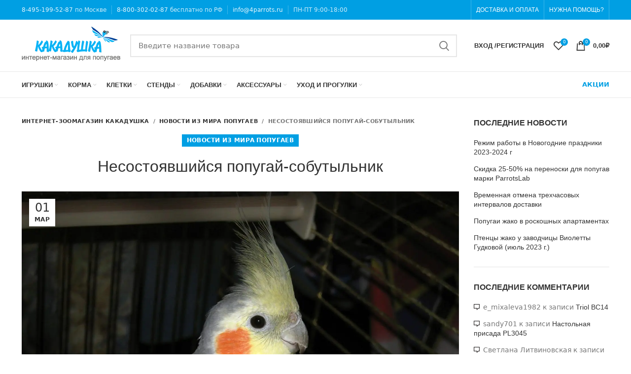

--- FILE ---
content_type: text/html; charset=UTF-8
request_url: https://4parrots.ru/4551-nesostoyavshijsya-popugajsobutylnik/
body_size: 38012
content:
<!DOCTYPE html>
<html lang="ru-RU"        prefix="og: http://ogp.me/ns# article: http://ogp.me/ns/article# product: http://ogp.me/ns/product# profile: http://ogp.me/ns/profile# fb: http://ogp.me/ns/fb#">
<head><meta charset="utf-8"><script>if(navigator.userAgent.match(/MSIE|Internet Explorer/i)||navigator.userAgent.match(/Trident\/7\..*?rv:11/i)){var href=document.location.href;if(!href.match(/[?&]nowprocket/)){if(href.indexOf("?")==-1){if(href.indexOf("#")==-1){document.location.href=href+"?nowprocket=1"}else{document.location.href=href.replace("#","?nowprocket=1#")}}else{if(href.indexOf("#")==-1){document.location.href=href+"&nowprocket=1"}else{document.location.href=href.replace("#","&nowprocket=1#")}}}}</script><script>class RocketLazyLoadScripts{constructor(e){this.triggerEvents=e,this.eventOptions={passive:!0},this.userEventListener=this.triggerListener.bind(this),this.delayedScripts={normal:[],async:[],defer:[]},this.allJQueries=[]}_addUserInteractionListener(e){this.triggerEvents.forEach((t=>window.addEventListener(t,e.userEventListener,e.eventOptions)))}_removeUserInteractionListener(e){this.triggerEvents.forEach((t=>window.removeEventListener(t,e.userEventListener,e.eventOptions)))}triggerListener(){this._removeUserInteractionListener(this),"loading"===document.readyState?document.addEventListener("DOMContentLoaded",this._loadEverythingNow.bind(this)):this._loadEverythingNow()}async _loadEverythingNow(){this._delayEventListeners(),this._delayJQueryReady(this),this._handleDocumentWrite(),this._registerAllDelayedScripts(),this._preloadAllScripts(),await this._loadScriptsFromList(this.delayedScripts.normal),await this._loadScriptsFromList(this.delayedScripts.defer),await this._loadScriptsFromList(this.delayedScripts.async),await this._triggerDOMContentLoaded(),await this._triggerWindowLoad(),window.dispatchEvent(new Event("rocket-allScriptsLoaded"))}_registerAllDelayedScripts(){document.querySelectorAll("script[type=rocketlazyloadscript]").forEach((e=>{e.hasAttribute("src")?e.hasAttribute("async")&&!1!==e.async?this.delayedScripts.async.push(e):e.hasAttribute("defer")&&!1!==e.defer||"module"===e.getAttribute("data-rocket-type")?this.delayedScripts.defer.push(e):this.delayedScripts.normal.push(e):this.delayedScripts.normal.push(e)}))}async _transformScript(e){return await this._requestAnimFrame(),new Promise((t=>{const n=document.createElement("script");let r;[...e.attributes].forEach((e=>{let t=e.nodeName;"type"!==t&&("data-rocket-type"===t&&(t="type",r=e.nodeValue),n.setAttribute(t,e.nodeValue))})),e.hasAttribute("src")?(n.addEventListener("load",t),n.addEventListener("error",t)):(n.text=e.text,t()),e.parentNode.replaceChild(n,e)}))}async _loadScriptsFromList(e){const t=e.shift();return t?(await this._transformScript(t),this._loadScriptsFromList(e)):Promise.resolve()}_preloadAllScripts(){var e=document.createDocumentFragment();[...this.delayedScripts.normal,...this.delayedScripts.defer,...this.delayedScripts.async].forEach((t=>{const n=t.getAttribute("src");if(n){const t=document.createElement("link");t.href=n,t.rel="preload",t.as="script",e.appendChild(t)}})),document.head.appendChild(e)}_delayEventListeners(){let e={};function t(t,n){!function(t){function n(n){return e[t].eventsToRewrite.indexOf(n)>=0?"rocket-"+n:n}e[t]||(e[t]={originalFunctions:{add:t.addEventListener,remove:t.removeEventListener},eventsToRewrite:[]},t.addEventListener=function(){arguments[0]=n(arguments[0]),e[t].originalFunctions.add.apply(t,arguments)},t.removeEventListener=function(){arguments[0]=n(arguments[0]),e[t].originalFunctions.remove.apply(t,arguments)})}(t),e[t].eventsToRewrite.push(n)}function n(e,t){let n=e[t];Object.defineProperty(e,t,{get:()=>n||function(){},set(r){e["rocket"+t]=n=r}})}t(document,"DOMContentLoaded"),t(window,"DOMContentLoaded"),t(window,"load"),t(window,"pageshow"),t(document,"readystatechange"),n(document,"onreadystatechange"),n(window,"onload"),n(window,"onpageshow")}_delayJQueryReady(e){let t=window.jQuery;Object.defineProperty(window,"jQuery",{get:()=>t,set(n){if(n&&n.fn&&!e.allJQueries.includes(n)){n.fn.ready=n.fn.init.prototype.ready=function(t){e.domReadyFired?t.bind(document)(n):document.addEventListener("rocket-DOMContentLoaded",(()=>t.bind(document)(n)))};const t=n.fn.on;n.fn.on=n.fn.init.prototype.on=function(){if(this[0]===window){function e(e){return e.split(" ").map((e=>"load"===e||0===e.indexOf("load.")?"rocket-jquery-load":e)).join(" ")}"string"==typeof arguments[0]||arguments[0]instanceof String?arguments[0]=e(arguments[0]):"object"==typeof arguments[0]&&Object.keys(arguments[0]).forEach((t=>{delete Object.assign(arguments[0],{[e(t)]:arguments[0][t]})[t]}))}return t.apply(this,arguments),this},e.allJQueries.push(n)}t=n}})}async _triggerDOMContentLoaded(){this.domReadyFired=!0,await this._requestAnimFrame(),document.dispatchEvent(new Event("rocket-DOMContentLoaded")),await this._requestAnimFrame(),window.dispatchEvent(new Event("rocket-DOMContentLoaded")),await this._requestAnimFrame(),document.dispatchEvent(new Event("rocket-readystatechange")),await this._requestAnimFrame(),document.rocketonreadystatechange&&document.rocketonreadystatechange()}async _triggerWindowLoad(){await this._requestAnimFrame(),window.dispatchEvent(new Event("rocket-load")),await this._requestAnimFrame(),window.rocketonload&&window.rocketonload(),await this._requestAnimFrame(),this.allJQueries.forEach((e=>e(window).trigger("rocket-jquery-load"))),window.dispatchEvent(new Event("rocket-pageshow")),await this._requestAnimFrame(),window.rocketonpageshow&&window.rocketonpageshow()}_handleDocumentWrite(){const e=new Map;document.write=document.writeln=function(t){const n=document.currentScript,r=document.createRange(),i=n.parentElement;let o=e.get(n);void 0===o&&(o=n.nextSibling,e.set(n,o));const a=document.createDocumentFragment();r.setStart(a,0),a.appendChild(r.createContextualFragment(t)),i.insertBefore(a,o)}}async _requestAnimFrame(){return new Promise((e=>requestAnimationFrame(e)))}static run(){const e=new RocketLazyLoadScripts(["keydown","mousemove","touchmove","touchstart","touchend","wheel"]);e._addUserInteractionListener(e)}}RocketLazyLoadScripts.run();</script>
    
    <meta name="viewport" content="width=device-width, initial-scale=1.0, maximum-scale=1.0, user-scalable=no">
    <link rel="profile" href="http://gmpg.org/xfn/11">
    <link rel="pingback" href="">

			<script type="rocketlazyloadscript">window.MSInputMethodContext && document.documentMode && document.write('<script src="https://4parrots.ru/wp-content/themes/woodmart/js/libs/ie11CustomProperties.min.js" defer><\/script>');</script>
		<meta name='robots' content='max-image-preview:large' />

	<!-- This site is optimized with the Yoast SEO Premium plugin v14.7 - https://yoast.com/wordpress/plugins/seo/ -->
	<title>Несостоявшийся попугай-собутыльник</title>
	<meta name="description" content="В российской Нерехте мужчина украл попугая, чтобы было с кем поговорить «по душам»." />
	<meta name="robots" content="index, follow" />
	<meta name="googlebot" content="index, follow, max-snippet:-1, max-image-preview:large, max-video-preview:-1" />
	<meta name="bingbot" content="index, follow, max-snippet:-1, max-image-preview:large, max-video-preview:-1" />
	<link rel="canonical" href="https://4parrots.ru/4551-nesostoyavshijsya-popugajsobutylnik/" />
	<meta property="og:locale" content="ru_RU" />
	<meta property="og:type" content="article" />
	<meta property="og:title" content="Несостоявшийся попугай-собутыльник" />
	<meta property="og:description" content="В российской Нерехте мужчина украл попугая, чтобы было с кем поговорить «по душам»." />
	<meta property="og:url" content="https://4parrots.ru/4551-nesostoyavshijsya-popugajsobutylnik/" />
	<meta property="og:site_name" content="Интернет-зоомагазин Какадушка" />
	<meta property="article:published_time" content="2016-03-01T19:33:55+00:00" />
	<meta property="article:modified_time" content="2020-11-05T15:41:20+00:00" />
	<meta property="og:image" content="https://4parrots.ru/wp-content/uploads/2016/03/60302-corella.jpg" />
	<meta property="og:image:width" content="1600" />
	<meta property="og:image:height" content="1200" />
	<meta name="twitter:card" content="summary_large_image" />
	<script type="application/ld+json" class="yoast-schema-graph">{"@context":"https://schema.org","@graph":[{"@type":"WebSite","@id":"https://4parrots.ru/#website","url":"https://4parrots.ru/","name":"\u0418\u043d\u0442\u0435\u0440\u043d\u0435\u0442-\u0437\u043e\u043e\u043c\u0430\u0433\u0430\u0437\u0438\u043d \u041a\u0430\u043a\u0430\u0434\u0443\u0448\u043a\u0430","description":"\u041f\u043e\u0442\u0440\u044f\u0441\u0430\u044e\u0449\u0438\u0439 \u0430\u0441\u0441\u043e\u0440\u0442\u0438\u043c\u0435\u043d\u0442 \u0442\u043e\u0432\u0430\u0440\u043e\u0432 \u0434\u043b\u044f \u043f\u043e\u043f\u0443\u0433\u0430\u0435\u0432","inLanguage":"ru-RU"},{"@type":"ImageObject","@id":"https://4parrots.ru/4551-nesostoyavshijsya-popugajsobutylnik/#primaryimage","inLanguage":"ru-RU","url":"https://4parrots.ru/wp-content/uploads/2016/03/60302-corella.jpg","width":1600,"height":1200,"caption":"\u041f\u043e\u043f\u0443\u0433\u0430\u0439 \u043a\u043e\u0440\u0435\u043b\u043b\u0430 \u0441\u0438\u0434\u0438\u0442 \u043d\u0430 \u0444\u043e\u043d\u0435 \u043a\u043b\u0435\u0442\u043a\u0438"},{"@type":"WebPage","@id":"https://4parrots.ru/4551-nesostoyavshijsya-popugajsobutylnik/#webpage","url":"https://4parrots.ru/4551-nesostoyavshijsya-popugajsobutylnik/","name":"\u041d\u0435\u0441\u043e\u0441\u0442\u043e\u044f\u0432\u0448\u0438\u0439\u0441\u044f \u043f\u043e\u043f\u0443\u0433\u0430\u0439-\u0441\u043e\u0431\u0443\u0442\u044b\u043b\u044c\u043d\u0438\u043a","isPartOf":{"@id":"https://4parrots.ru/#website"},"primaryImageOfPage":{"@id":"https://4parrots.ru/4551-nesostoyavshijsya-popugajsobutylnik/#primaryimage"},"datePublished":"2016-03-01T19:33:55+00:00","dateModified":"2020-11-05T15:41:20+00:00","author":{"@id":"https://4parrots.ru/#/schema/person/015a7062f62218bf1708f7e88f756044"},"description":"\u0412 \u0440\u043e\u0441\u0441\u0438\u0439\u0441\u043a\u043e\u0439 \u041d\u0435\u0440\u0435\u0445\u0442\u0435 \u043c\u0443\u0436\u0447\u0438\u043d\u0430 \u0443\u043a\u0440\u0430\u043b \u043f\u043e\u043f\u0443\u0433\u0430\u044f, \u0447\u0442\u043e\u0431\u044b \u0431\u044b\u043b\u043e \u0441 \u043a\u0435\u043c \u043f\u043e\u0433\u043e\u0432\u043e\u0440\u0438\u0442\u044c \u00ab\u043f\u043e \u0434\u0443\u0448\u0430\u043c\u00bb.","breadcrumb":{"@id":"https://4parrots.ru/4551-nesostoyavshijsya-popugajsobutylnik/#breadcrumb"},"inLanguage":"ru-RU","potentialAction":[{"@type":"ReadAction","target":["https://4parrots.ru/4551-nesostoyavshijsya-popugajsobutylnik/"]}]},{"@type":"BreadcrumbList","@id":"https://4parrots.ru/4551-nesostoyavshijsya-popugajsobutylnik/#breadcrumb","itemListElement":[{"@type":"ListItem","position":1,"item":{"@type":"WebPage","@id":"https://4parrots.ru/","url":"https://4parrots.ru/","name":"\u0413\u043b\u0430\u0432\u043d\u0430\u044f"}},{"@type":"ListItem","position":2,"item":{"@type":"WebPage","@id":"https://4parrots.ru/4551-nesostoyavshijsya-popugajsobutylnik/","url":"https://4parrots.ru/4551-nesostoyavshijsya-popugajsobutylnik/","name":"\u041d\u0435\u0441\u043e\u0441\u0442\u043e\u044f\u0432\u0448\u0438\u0439\u0441\u044f \u043f\u043e\u043f\u0443\u0433\u0430\u0439-\u0441\u043e\u0431\u0443\u0442\u044b\u043b\u044c\u043d\u0438\u043a"}}]},{"@type":["Person"],"@id":"https://4parrots.ru/#/schema/person/015a7062f62218bf1708f7e88f756044","name":"\u0418\u043d\u0442\u0435\u0440\u043d\u0435\u0442-\u0437\u043e\u043e\u043c\u0430\u0433\u0430\u0437\u0438\u043d \u041a\u0430\u043a\u0430\u0434\u0443\u0448\u043a\u0430","image":{"@type":"ImageObject","@id":"https://4parrots.ru/#personlogo","inLanguage":"ru-RU","url":"https://secure.gravatar.com/avatar/2a82bdb07c2beb8e6b9badcf576504cc?s=96&d=mm&r=g","caption":"\u0418\u043d\u0442\u0435\u0440\u043d\u0435\u0442-\u0437\u043e\u043e\u043c\u0430\u0433\u0430\u0437\u0438\u043d \u041a\u0430\u043a\u0430\u0434\u0443\u0448\u043a\u0430"}}]}</script>
	<!-- / Yoast SEO Premium plugin. -->




<link rel="alternate" type="application/rss+xml" title="Интернет-зоомагазин Какадушка &raquo; Лента" href="https://4parrots.ru/feed/" />
<link rel="alternate" type="application/rss+xml" title="Интернет-зоомагазин Какадушка &raquo; Лента комментариев" href="https://4parrots.ru/comments/feed/" />
<link rel="alternate" type="application/rss+xml" title="Интернет-зоомагазин Какадушка &raquo; Лента комментариев к &laquo;Несостоявшийся попугай-собутыльник&raquo;" href="https://4parrots.ru/4551-nesostoyavshijsya-popugajsobutylnik/feed/" />
<link rel='stylesheet' id='bootstrap-css'  href='https://4parrots.ru/wp-content/themes/woodmart/css/bootstrap-light.min.css?ver=6.1.4' type='text/css' media='all' />
<link rel='stylesheet' id='woodmart-style-css'  href='https://4parrots.ru/wp-content/themes/woodmart/css/parts/base.min.css?ver=6.1.4' type='text/css' media='all' />
<link rel='stylesheet' id='wd-widget-price-filter-css'  href='https://4parrots.ru/wp-content/themes/woodmart/css/parts/woo-widget-price-filter.min.css?ver=6.1.4' type='text/css' media='all' />
<link data-minify="1" rel='stylesheet' id='pt-cv-public-style-css'  href='https://4parrots.ru/wp-content/cache/min/1/wp-content/plugins/content-views-query-and-display-post-page/public/assets/css/cv.css?ver=1714290267' type='text/css' media='all' />
<link data-minify="1" rel='stylesheet' id='wc-blocks-vendors-style-css'  href='https://4parrots.ru/wp-content/cache/min/1/wp-content/plugins/woocommerce/packages/woocommerce-blocks/build/wc-blocks-vendors-style.css?ver=1714290267' type='text/css' media='all' />
<link data-minify="1" rel='stylesheet' id='wc-blocks-style-css'  href='https://4parrots.ru/wp-content/cache/min/1/wp-content/plugins/woocommerce/packages/woocommerce-blocks/build/wc-blocks-style.css?ver=1714290267' type='text/css' media='all' />
<link data-minify="1" rel='stylesheet' id='yith-wcbr-css'  href='https://4parrots.ru/wp-content/cache/min/1/wp-content/plugins/yith-woocommerce-brands-add-on-premium/assets/css/yith-wcbr.css?ver=1714290267' type='text/css' media='all' />
<link data-minify="1" rel='stylesheet' id='jquery-swiper-css'  href='https://4parrots.ru/wp-content/cache/min/1/wp-content/plugins/yith-woocommerce-brands-add-on-premium/assets/css/swiper.css?ver=1714290267' type='text/css' media='all' />
<link data-minify="1" rel='stylesheet' id='yith-wcbr-shortcode-css'  href='https://4parrots.ru/wp-content/cache/min/1/wp-content/plugins/yith-woocommerce-brands-add-on-premium/assets/css/yith-wcbr-shortcode.css?ver=1714290267' type='text/css' media='all' />
<style id='global-styles-inline-css' type='text/css'>
body{--wp--preset--color--black: #000000;--wp--preset--color--cyan-bluish-gray: #abb8c3;--wp--preset--color--white: #ffffff;--wp--preset--color--pale-pink: #f78da7;--wp--preset--color--vivid-red: #cf2e2e;--wp--preset--color--luminous-vivid-orange: #ff6900;--wp--preset--color--luminous-vivid-amber: #fcb900;--wp--preset--color--light-green-cyan: #7bdcb5;--wp--preset--color--vivid-green-cyan: #00d084;--wp--preset--color--pale-cyan-blue: #8ed1fc;--wp--preset--color--vivid-cyan-blue: #0693e3;--wp--preset--color--vivid-purple: #9b51e0;--wp--preset--gradient--vivid-cyan-blue-to-vivid-purple: linear-gradient(135deg,rgba(6,147,227,1) 0%,rgb(155,81,224) 100%);--wp--preset--gradient--light-green-cyan-to-vivid-green-cyan: linear-gradient(135deg,rgb(122,220,180) 0%,rgb(0,208,130) 100%);--wp--preset--gradient--luminous-vivid-amber-to-luminous-vivid-orange: linear-gradient(135deg,rgba(252,185,0,1) 0%,rgba(255,105,0,1) 100%);--wp--preset--gradient--luminous-vivid-orange-to-vivid-red: linear-gradient(135deg,rgba(255,105,0,1) 0%,rgb(207,46,46) 100%);--wp--preset--gradient--very-light-gray-to-cyan-bluish-gray: linear-gradient(135deg,rgb(238,238,238) 0%,rgb(169,184,195) 100%);--wp--preset--gradient--cool-to-warm-spectrum: linear-gradient(135deg,rgb(74,234,220) 0%,rgb(151,120,209) 20%,rgb(207,42,186) 40%,rgb(238,44,130) 60%,rgb(251,105,98) 80%,rgb(254,248,76) 100%);--wp--preset--gradient--blush-light-purple: linear-gradient(135deg,rgb(255,206,236) 0%,rgb(152,150,240) 100%);--wp--preset--gradient--blush-bordeaux: linear-gradient(135deg,rgb(254,205,165) 0%,rgb(254,45,45) 50%,rgb(107,0,62) 100%);--wp--preset--gradient--luminous-dusk: linear-gradient(135deg,rgb(255,203,112) 0%,rgb(199,81,192) 50%,rgb(65,88,208) 100%);--wp--preset--gradient--pale-ocean: linear-gradient(135deg,rgb(255,245,203) 0%,rgb(182,227,212) 50%,rgb(51,167,181) 100%);--wp--preset--gradient--electric-grass: linear-gradient(135deg,rgb(202,248,128) 0%,rgb(113,206,126) 100%);--wp--preset--gradient--midnight: linear-gradient(135deg,rgb(2,3,129) 0%,rgb(40,116,252) 100%);--wp--preset--duotone--dark-grayscale: url('#wp-duotone-dark-grayscale');--wp--preset--duotone--grayscale: url('#wp-duotone-grayscale');--wp--preset--duotone--purple-yellow: url('#wp-duotone-purple-yellow');--wp--preset--duotone--blue-red: url('#wp-duotone-blue-red');--wp--preset--duotone--midnight: url('#wp-duotone-midnight');--wp--preset--duotone--magenta-yellow: url('#wp-duotone-magenta-yellow');--wp--preset--duotone--purple-green: url('#wp-duotone-purple-green');--wp--preset--duotone--blue-orange: url('#wp-duotone-blue-orange');--wp--preset--font-size--small: 13px;--wp--preset--font-size--medium: 20px;--wp--preset--font-size--large: 36px;--wp--preset--font-size--x-large: 42px;}.has-black-color{color: var(--wp--preset--color--black) !important;}.has-cyan-bluish-gray-color{color: var(--wp--preset--color--cyan-bluish-gray) !important;}.has-white-color{color: var(--wp--preset--color--white) !important;}.has-pale-pink-color{color: var(--wp--preset--color--pale-pink) !important;}.has-vivid-red-color{color: var(--wp--preset--color--vivid-red) !important;}.has-luminous-vivid-orange-color{color: var(--wp--preset--color--luminous-vivid-orange) !important;}.has-luminous-vivid-amber-color{color: var(--wp--preset--color--luminous-vivid-amber) !important;}.has-light-green-cyan-color{color: var(--wp--preset--color--light-green-cyan) !important;}.has-vivid-green-cyan-color{color: var(--wp--preset--color--vivid-green-cyan) !important;}.has-pale-cyan-blue-color{color: var(--wp--preset--color--pale-cyan-blue) !important;}.has-vivid-cyan-blue-color{color: var(--wp--preset--color--vivid-cyan-blue) !important;}.has-vivid-purple-color{color: var(--wp--preset--color--vivid-purple) !important;}.has-black-background-color{background-color: var(--wp--preset--color--black) !important;}.has-cyan-bluish-gray-background-color{background-color: var(--wp--preset--color--cyan-bluish-gray) !important;}.has-white-background-color{background-color: var(--wp--preset--color--white) !important;}.has-pale-pink-background-color{background-color: var(--wp--preset--color--pale-pink) !important;}.has-vivid-red-background-color{background-color: var(--wp--preset--color--vivid-red) !important;}.has-luminous-vivid-orange-background-color{background-color: var(--wp--preset--color--luminous-vivid-orange) !important;}.has-luminous-vivid-amber-background-color{background-color: var(--wp--preset--color--luminous-vivid-amber) !important;}.has-light-green-cyan-background-color{background-color: var(--wp--preset--color--light-green-cyan) !important;}.has-vivid-green-cyan-background-color{background-color: var(--wp--preset--color--vivid-green-cyan) !important;}.has-pale-cyan-blue-background-color{background-color: var(--wp--preset--color--pale-cyan-blue) !important;}.has-vivid-cyan-blue-background-color{background-color: var(--wp--preset--color--vivid-cyan-blue) !important;}.has-vivid-purple-background-color{background-color: var(--wp--preset--color--vivid-purple) !important;}.has-black-border-color{border-color: var(--wp--preset--color--black) !important;}.has-cyan-bluish-gray-border-color{border-color: var(--wp--preset--color--cyan-bluish-gray) !important;}.has-white-border-color{border-color: var(--wp--preset--color--white) !important;}.has-pale-pink-border-color{border-color: var(--wp--preset--color--pale-pink) !important;}.has-vivid-red-border-color{border-color: var(--wp--preset--color--vivid-red) !important;}.has-luminous-vivid-orange-border-color{border-color: var(--wp--preset--color--luminous-vivid-orange) !important;}.has-luminous-vivid-amber-border-color{border-color: var(--wp--preset--color--luminous-vivid-amber) !important;}.has-light-green-cyan-border-color{border-color: var(--wp--preset--color--light-green-cyan) !important;}.has-vivid-green-cyan-border-color{border-color: var(--wp--preset--color--vivid-green-cyan) !important;}.has-pale-cyan-blue-border-color{border-color: var(--wp--preset--color--pale-cyan-blue) !important;}.has-vivid-cyan-blue-border-color{border-color: var(--wp--preset--color--vivid-cyan-blue) !important;}.has-vivid-purple-border-color{border-color: var(--wp--preset--color--vivid-purple) !important;}.has-vivid-cyan-blue-to-vivid-purple-gradient-background{background: var(--wp--preset--gradient--vivid-cyan-blue-to-vivid-purple) !important;}.has-light-green-cyan-to-vivid-green-cyan-gradient-background{background: var(--wp--preset--gradient--light-green-cyan-to-vivid-green-cyan) !important;}.has-luminous-vivid-amber-to-luminous-vivid-orange-gradient-background{background: var(--wp--preset--gradient--luminous-vivid-amber-to-luminous-vivid-orange) !important;}.has-luminous-vivid-orange-to-vivid-red-gradient-background{background: var(--wp--preset--gradient--luminous-vivid-orange-to-vivid-red) !important;}.has-very-light-gray-to-cyan-bluish-gray-gradient-background{background: var(--wp--preset--gradient--very-light-gray-to-cyan-bluish-gray) !important;}.has-cool-to-warm-spectrum-gradient-background{background: var(--wp--preset--gradient--cool-to-warm-spectrum) !important;}.has-blush-light-purple-gradient-background{background: var(--wp--preset--gradient--blush-light-purple) !important;}.has-blush-bordeaux-gradient-background{background: var(--wp--preset--gradient--blush-bordeaux) !important;}.has-luminous-dusk-gradient-background{background: var(--wp--preset--gradient--luminous-dusk) !important;}.has-pale-ocean-gradient-background{background: var(--wp--preset--gradient--pale-ocean) !important;}.has-electric-grass-gradient-background{background: var(--wp--preset--gradient--electric-grass) !important;}.has-midnight-gradient-background{background: var(--wp--preset--gradient--midnight) !important;}.has-small-font-size{font-size: var(--wp--preset--font-size--small) !important;}.has-medium-font-size{font-size: var(--wp--preset--font-size--medium) !important;}.has-large-font-size{font-size: var(--wp--preset--font-size--large) !important;}.has-x-large-font-size{font-size: var(--wp--preset--font-size--x-large) !important;}
</style>
<style id='woocommerce-inline-inline-css' type='text/css'>
.woocommerce form .form-row .required { visibility: visible; }
</style>
<link data-minify="1" rel='stylesheet' id='select2-css'  href='https://4parrots.ru/wp-content/cache/min/1/wp-content/plugins/woocommerce/assets/css/select2.css?ver=1714290267' type='text/css' media='all' />
<link data-minify="1" rel='stylesheet' id='wpcsp-custom-style_cust-css'  href='https://4parrots.ru/wp-content/cache/min/1/wp-content/themes/woodmart-child/css/wpcsp-styles_cust.css?ver=1714290267' type='text/css' media='all' />
<link data-minify="1" rel='stylesheet' id='current-template-style-css'  href='https://4parrots.ru/wp-content/cache/min/1/wp-content/plugins/wpp-dev/libs/show-current-template/css/style.css?ver=1714290267' type='text/css' media='all' />
<link data-minify="1" rel='stylesheet' id='js_composer_front-css'  href='https://4parrots.ru/wp-content/cache/min/1/wp-content/plugins/js_composer/assets/css/js_composer.min.css?ver=1714290267' type='text/css' media='all' />
<link rel='stylesheet' id='wd-widget-tag-cloud-css'  href='https://4parrots.ru/wp-content/themes/woodmart/css/parts/widget-tag-cloud.min.css?ver=6.1.4' type='text/css' media='all' />
<link rel='stylesheet' id='wd-widget-recent-post-comments-css'  href='https://4parrots.ru/wp-content/themes/woodmart/css/parts/widget-recent-post-comments.min.css?ver=6.1.4' type='text/css' media='all' />
<link rel='stylesheet' id='wd-widget-nav-css'  href='https://4parrots.ru/wp-content/themes/woodmart/css/parts/widget-nav.min.css?ver=6.1.4' type='text/css' media='all' />
<link rel='stylesheet' id='wd-widget-layered-nav-stock-status-css'  href='https://4parrots.ru/wp-content/themes/woodmart/css/parts/woo-widget-layered-nav-stock-status.min.css?ver=6.1.4' type='text/css' media='all' />
<link rel='stylesheet' id='wd-widget-woo-other-css'  href='https://4parrots.ru/wp-content/themes/woodmart/css/parts/woo-widget-other.min.css?ver=6.1.4' type='text/css' media='all' />
<link rel='stylesheet' id='wd-blog-single-base-css'  href='https://4parrots.ru/wp-content/themes/woodmart/css/parts/blog-single-base.min.css?ver=6.1.4' type='text/css' media='all' />
<link rel='stylesheet' id='wd-footer-base-css'  href='https://4parrots.ru/wp-content/themes/woodmart/css/parts/footer-base.min.css?ver=6.1.4' type='text/css' media='all' />
<link rel='stylesheet' id='wd-blog-base-css'  href='https://4parrots.ru/wp-content/themes/woodmart/css/parts/blog-base.min.css?ver=6.1.4' type='text/css' media='all' />
<link rel='stylesheet' id='wd-wpbakery-base-css'  href='https://4parrots.ru/wp-content/themes/woodmart/css/parts/int-wpbakery-base.min.css?ver=6.1.4' type='text/css' media='all' />
<link rel='stylesheet' id='wd-notices-fixed-css'  href='https://4parrots.ru/wp-content/themes/woodmart/css/parts/mod-notices-fixed.min.css?ver=6.1.4' type='text/css' media='all' />
<link rel='stylesheet' id='wd-woocommerce-base-css'  href='https://4parrots.ru/wp-content/themes/woodmart/css/parts/woocommerce-base.min.css?ver=6.1.4' type='text/css' media='all' />
<link data-minify="1" rel='stylesheet' id='jquery-ui-css'  href='https://4parrots.ru/wp-content/cache/min/1/wp-content/themes/woodmart-child/css/jquery-ui.css?ver=1714290267' type='text/css' media='all' />
<link data-minify="1" rel='stylesheet' id='child-style-css'  href='https://4parrots.ru/wp-content/cache/min/1/wp-content/themes/woodmart-child/style.css?ver=1714290267' type='text/css' media='all' />
<link data-minify="1" rel='stylesheet' id='xts-style-header_317541-css'  href='https://4parrots.ru/wp-content/cache/min/1/wp-content/uploads/2021/12/xts-header_317541-1638897175.css?ver=1714290267' type='text/css' media='all' />
<link data-minify="1" rel='stylesheet' id='xts-style-theme_settings_default-css'  href='https://4parrots.ru/wp-content/cache/min/1/wp-content/uploads/2021/10/xts-theme_settings_default-1634714372.css?ver=1714290267' type='text/css' media='all' />

<script type='text/javascript' src='https://4parrots.ru/wp-includes/js/jquery/jquery.js?ver=3.6.0' id='jquery-core-js' defer></script>
<script data-minify="1" type='text/javascript' src='https://4parrots.ru/wp-content/cache/min/1/wp-includes/js/jquery/jquery-migrate.js?ver=1714290267' id='jquery-migrate-js' defer></script>
<script type="rocketlazyloadscript" data-minify="1" data-rocket-type='text/javascript' src='https://4parrots.ru/wp-content/cache/min/1/wp-content/plugins/woocommerce/assets/js/jquery-blockui/jquery.blockUI.js?ver=1714290267' id='jquery-blockui-js' defer></script>
<script type='text/javascript' id='wc-add-to-cart-js-extra'>
/* <![CDATA[ */
var wc_add_to_cart_params = {"ajax_url":"\/wp-admin\/admin-ajax.php","wc_ajax_url":"\/?wc-ajax=%%endpoint%%","i18n_view_cart":"\u041f\u0440\u043e\u0441\u043c\u043e\u0442\u0440 \u043a\u043e\u0440\u0437\u0438\u043d\u044b","cart_url":"https:\/\/4parrots.ru\/cart\/","is_cart":"","cart_redirect_after_add":"no"};
/* ]]> */
</script>
<script type="rocketlazyloadscript" data-minify="1" data-rocket-type='text/javascript' src='https://4parrots.ru/wp-content/cache/min/1/wp-content/plugins/woocommerce/assets/js/frontend/add-to-cart.js?ver=1714290267' id='wc-add-to-cart-js' defer></script>
<script type="rocketlazyloadscript" data-minify="1" data-rocket-type='text/javascript' src='https://4parrots.ru/wp-content/cache/min/1/wp-content/plugins/js_composer/assets/js/vendors/woocommerce-add-to-cart.js?ver=1714290267' id='vc_woocommerce-add-to-cart-js-js' defer></script>
<script type="rocketlazyloadscript" data-rocket-type='text/javascript' src='https://4parrots.ru/wp-content/themes/woodmart/js/libs/device.min.js?ver=6.1.4' id='wd-device-library-js' defer></script>
<link rel="https://api.w.org/" href="https://4parrots.ru/wp-json/" /><link rel="alternate" type="application/json" href="https://4parrots.ru/wp-json/wp/v2/posts/4551" /><meta name="theme-color" content="">					<meta name="viewport" content="width=device-width, initial-scale=1.0, maximum-scale=1.0, user-scalable=no">
							
						<noscript><style>.woocommerce-product-gallery{ opacity: 1 !important; }</style></noscript>
	<style type="text/css">.recentcomments a{display:inline !important;padding:0 !important;margin:0 !important;}</style><meta name="generator" content="Powered by WPBakery Page Builder - drag and drop page builder for WordPress."/>
<style type="text/css">.broken_link, a.broken_link {
	text-decoration: line-through;
}</style><link rel="icon" href="https://4parrots.ru/wp-content/uploads/2020/11/favicon1-39x39.png" sizes="32x32" />
<link rel="icon" href="https://4parrots.ru/wp-content/uploads/2020/11/favicon1-300x300.png" sizes="192x192" />
<link rel="apple-touch-icon" href="https://4parrots.ru/wp-content/uploads/2020/11/favicon1-300x300.png" />
<meta name="msapplication-TileImage" content="https://4parrots.ru/wp-content/uploads/2020/11/favicon1-300x300.png" />
<style>
		
		</style><noscript><style> .wpb_animate_when_almost_visible { opacity: 1; }</style></noscript><noscript><style id="rocket-lazyload-nojs-css">.rll-youtube-player, [data-lazy-src]{display:none !important;}</style></noscript></head>

<body class="post-template-default single single-post postid-4551 single-format-standard theme-woodmart woocommerce-no-js yith-wcms hide_checkout_login_reminder yith-wcms-pro wrapper-full-width  form-style-square  form-border-width-2 categories-accordion-on woodmart-ajax-shop-on offcanvas-sidebar-mobile offcanvas-sidebar-tablet notifications-sticky wpb-js-composer js-comp-ver-6.2.0 vc_responsive">
	
	<svg
		xmlns="http://www.w3.org/2000/svg"
		viewBox="0 0 0 0"
		width="0"
		height="0"
		focusable="false"
		role="none"
		style="visibility: hidden; position: absolute; left: -9999px; overflow: hidden;"
	>
		<defs>
			<filter id="wp-duotone-dark-grayscale">
				<feColorMatrix
					color-interpolation-filters="sRGB"
					type="matrix"
					values="
						.299 .587 .114 0 0
						.299 .587 .114 0 0
						.299 .587 .114 0 0
						.299 .587 .114 0 0
					"
				/>
				<feComponentTransfer color-interpolation-filters="sRGB" >
					<feFuncR type="table" tableValues="0 0.49803921568627" />
					<feFuncG type="table" tableValues="0 0.49803921568627" />
					<feFuncB type="table" tableValues="0 0.49803921568627" />
					<feFuncA type="table" tableValues="1 1" />
				</feComponentTransfer>
				<feComposite in2="SourceGraphic" operator="in" />
			</filter>
		</defs>
	</svg>

	
	<svg
		xmlns="http://www.w3.org/2000/svg"
		viewBox="0 0 0 0"
		width="0"
		height="0"
		focusable="false"
		role="none"
		style="visibility: hidden; position: absolute; left: -9999px; overflow: hidden;"
	>
		<defs>
			<filter id="wp-duotone-grayscale">
				<feColorMatrix
					color-interpolation-filters="sRGB"
					type="matrix"
					values="
						.299 .587 .114 0 0
						.299 .587 .114 0 0
						.299 .587 .114 0 0
						.299 .587 .114 0 0
					"
				/>
				<feComponentTransfer color-interpolation-filters="sRGB" >
					<feFuncR type="table" tableValues="0 1" />
					<feFuncG type="table" tableValues="0 1" />
					<feFuncB type="table" tableValues="0 1" />
					<feFuncA type="table" tableValues="1 1" />
				</feComponentTransfer>
				<feComposite in2="SourceGraphic" operator="in" />
			</filter>
		</defs>
	</svg>

	
	<svg
		xmlns="http://www.w3.org/2000/svg"
		viewBox="0 0 0 0"
		width="0"
		height="0"
		focusable="false"
		role="none"
		style="visibility: hidden; position: absolute; left: -9999px; overflow: hidden;"
	>
		<defs>
			<filter id="wp-duotone-purple-yellow">
				<feColorMatrix
					color-interpolation-filters="sRGB"
					type="matrix"
					values="
						.299 .587 .114 0 0
						.299 .587 .114 0 0
						.299 .587 .114 0 0
						.299 .587 .114 0 0
					"
				/>
				<feComponentTransfer color-interpolation-filters="sRGB" >
					<feFuncR type="table" tableValues="0.54901960784314 0.98823529411765" />
					<feFuncG type="table" tableValues="0 1" />
					<feFuncB type="table" tableValues="0.71764705882353 0.25490196078431" />
					<feFuncA type="table" tableValues="1 1" />
				</feComponentTransfer>
				<feComposite in2="SourceGraphic" operator="in" />
			</filter>
		</defs>
	</svg>

	
	<svg
		xmlns="http://www.w3.org/2000/svg"
		viewBox="0 0 0 0"
		width="0"
		height="0"
		focusable="false"
		role="none"
		style="visibility: hidden; position: absolute; left: -9999px; overflow: hidden;"
	>
		<defs>
			<filter id="wp-duotone-blue-red">
				<feColorMatrix
					color-interpolation-filters="sRGB"
					type="matrix"
					values="
						.299 .587 .114 0 0
						.299 .587 .114 0 0
						.299 .587 .114 0 0
						.299 .587 .114 0 0
					"
				/>
				<feComponentTransfer color-interpolation-filters="sRGB" >
					<feFuncR type="table" tableValues="0 1" />
					<feFuncG type="table" tableValues="0 0.27843137254902" />
					<feFuncB type="table" tableValues="0.5921568627451 0.27843137254902" />
					<feFuncA type="table" tableValues="1 1" />
				</feComponentTransfer>
				<feComposite in2="SourceGraphic" operator="in" />
			</filter>
		</defs>
	</svg>

	
	<svg
		xmlns="http://www.w3.org/2000/svg"
		viewBox="0 0 0 0"
		width="0"
		height="0"
		focusable="false"
		role="none"
		style="visibility: hidden; position: absolute; left: -9999px; overflow: hidden;"
	>
		<defs>
			<filter id="wp-duotone-midnight">
				<feColorMatrix
					color-interpolation-filters="sRGB"
					type="matrix"
					values="
						.299 .587 .114 0 0
						.299 .587 .114 0 0
						.299 .587 .114 0 0
						.299 .587 .114 0 0
					"
				/>
				<feComponentTransfer color-interpolation-filters="sRGB" >
					<feFuncR type="table" tableValues="0 0" />
					<feFuncG type="table" tableValues="0 0.64705882352941" />
					<feFuncB type="table" tableValues="0 1" />
					<feFuncA type="table" tableValues="1 1" />
				</feComponentTransfer>
				<feComposite in2="SourceGraphic" operator="in" />
			</filter>
		</defs>
	</svg>

	
	<svg
		xmlns="http://www.w3.org/2000/svg"
		viewBox="0 0 0 0"
		width="0"
		height="0"
		focusable="false"
		role="none"
		style="visibility: hidden; position: absolute; left: -9999px; overflow: hidden;"
	>
		<defs>
			<filter id="wp-duotone-magenta-yellow">
				<feColorMatrix
					color-interpolation-filters="sRGB"
					type="matrix"
					values="
						.299 .587 .114 0 0
						.299 .587 .114 0 0
						.299 .587 .114 0 0
						.299 .587 .114 0 0
					"
				/>
				<feComponentTransfer color-interpolation-filters="sRGB" >
					<feFuncR type="table" tableValues="0.78039215686275 1" />
					<feFuncG type="table" tableValues="0 0.94901960784314" />
					<feFuncB type="table" tableValues="0.35294117647059 0.47058823529412" />
					<feFuncA type="table" tableValues="1 1" />
				</feComponentTransfer>
				<feComposite in2="SourceGraphic" operator="in" />
			</filter>
		</defs>
	</svg>

	
	<svg
		xmlns="http://www.w3.org/2000/svg"
		viewBox="0 0 0 0"
		width="0"
		height="0"
		focusable="false"
		role="none"
		style="visibility: hidden; position: absolute; left: -9999px; overflow: hidden;"
	>
		<defs>
			<filter id="wp-duotone-purple-green">
				<feColorMatrix
					color-interpolation-filters="sRGB"
					type="matrix"
					values="
						.299 .587 .114 0 0
						.299 .587 .114 0 0
						.299 .587 .114 0 0
						.299 .587 .114 0 0
					"
				/>
				<feComponentTransfer color-interpolation-filters="sRGB" >
					<feFuncR type="table" tableValues="0.65098039215686 0.40392156862745" />
					<feFuncG type="table" tableValues="0 1" />
					<feFuncB type="table" tableValues="0.44705882352941 0.4" />
					<feFuncA type="table" tableValues="1 1" />
				</feComponentTransfer>
				<feComposite in2="SourceGraphic" operator="in" />
			</filter>
		</defs>
	</svg>

	
	<svg
		xmlns="http://www.w3.org/2000/svg"
		viewBox="0 0 0 0"
		width="0"
		height="0"
		focusable="false"
		role="none"
		style="visibility: hidden; position: absolute; left: -9999px; overflow: hidden;"
	>
		<defs>
			<filter id="wp-duotone-blue-orange">
				<feColorMatrix
					color-interpolation-filters="sRGB"
					type="matrix"
					values="
						.299 .587 .114 0 0
						.299 .587 .114 0 0
						.299 .587 .114 0 0
						.299 .587 .114 0 0
					"
				/>
				<feComponentTransfer color-interpolation-filters="sRGB" >
					<feFuncR type="table" tableValues="0.098039215686275 1" />
					<feFuncG type="table" tableValues="0 0.66274509803922" />
					<feFuncB type="table" tableValues="0.84705882352941 0.41960784313725" />
					<feFuncA type="table" tableValues="1 1" />
				</feComponentTransfer>
				<feComposite in2="SourceGraphic" operator="in" />
			</filter>
		</defs>
	</svg>

	

<div class="website-wrapper">
			            <header class="whb-header whb-scroll-slide whb-sticky-real">
							<link rel="stylesheet" id="wd-header-base-css" href="https://4parrots.ru/wp-content/themes/woodmart/css/parts/header-base.min.css?ver=6.1.4" type="text/css" media="all" /> 						<link rel="stylesheet" id="wd-mod-tools-css" href="https://4parrots.ru/wp-content/themes/woodmart/css/parts/mod-tools.min.css?ver=6.1.4" type="text/css" media="all" /> 			<div class="whb-main-header">
	
<div class="whb-row whb-top-bar whb-not-sticky-row whb-with-bg whb-without-border whb-color-light whb-flex-flex-middle">
	<div class="container">
		<div class="whb-flex-row whb-top-bar-inner">
			<div class="whb-column whb-col-left whb-visible-lg">
				<link rel="stylesheet" id="wd-header-elements-base-css" href="https://4parrots.ru/wp-content/themes/woodmart/css/parts/header-el-base.min.css?ver=6.1.4" type="text/css" media="all" /> 			
<div class="wd-header-text set-cont-mb-s reset-last-child  whb-text-element"><a href="tel:+74951995287">8-495-199-52-87</a> по Москве</div>
			<link rel="stylesheet" id="wd-header-divider-css" href="https://4parrots.ru/wp-content/themes/woodmart/css/parts/header-el-divider.min.css?ver=6.1.4" type="text/css" media="all" /> 			<div class="wd-header-divider whb-divider-default  whb-divider-element"></div>
<div class="wd-header-text set-cont-mb-s reset-last-child  whb-text-element"><a href="tel:+78003020287">8-800-302-02-87</a> бесплатно по РФ</div>
<div class="wd-header-divider whb-divider-default  whb-divider-element"></div>
<div class="wd-header-text set-cont-mb-s reset-last-child  whb-text-element"><a href="mailto:info@4parrots.ru">info@4parrots.ru</a></div>
<div class="wd-header-divider whb-divider-default  whb-divider-element"></div>
<div class="wd-header-text set-cont-mb-s reset-last-child  whb-text-element">ПН-ПТ 9:00-18:00</div>
</div>
<div class="whb-column whb-col-center whb-visible-lg whb-empty-column">
	</div>
<div class="whb-column whb-col-right whb-visible-lg">
	<div class="wd-header-divider wd-full-height  whb-divider-element"></div><div class="wd-header-nav wd-header-secondary-nav text-right wd-full-height navigation-style-bordered" role="navigation">
	<ul id="menu-shapka" class="menu wd-nav wd-nav-secondary wd-style-bordered"><li id="menu-item-40700" class="menu-item menu-item-type-custom menu-item-object-custom menu-item-40700 item-level-0 menu-item-design-default menu-simple-dropdown wd-event-hover"><a href="/511-dostavka-i-oplata/" class="woodmart-nav-link"><span class="nav-link-text">Доставка и оплата</span></a></li>
<li id="menu-item-40702" class="menu-item menu-item-type-custom menu-item-object-custom menu-item-40702 item-level-0 menu-item-design-default menu-simple-dropdown wd-event-hover"><a href="/pomoshh-po-saytu/" class="woodmart-nav-link"><span class="nav-link-text">Нужна помощь?</span></a></li>
</ul></div><!--END MAIN-NAV-->
<div class="wd-header-divider wd-full-height  whb-divider-element"></div></div>
<div class="whb-column whb-col-mobile whb-hidden-lg">
	
<div class="wd-header-text set-cont-mb-s reset-last-child  whb-text-element">ПН-ПТ 9:00-18:00</div>

<div class="wd-header-text set-cont-mb-s reset-last-child  whb-text-element"><a href="tel:+74951995287">8-495-199-52-87</a> по Москве<br/>
<a href="tel:+78003020287">8-800-302-02-87</a> по России</div>
<div class="wd-header-nav wd-header-secondary-nav text-right navigation-style-default" role="navigation">
	<ul id="menu-shapka-mobilnaya" class="menu wd-nav wd-nav-secondary wd-style-default"><li id="menu-item-40873" class="menu-item menu-item-type-custom menu-item-object-custom menu-item-has-children menu-item-40873 item-level-0 menu-item-design-default menu-simple-dropdown wd-event-click"><a href="#" class="woodmart-nav-link"><span class="nav-link-text"> <img width="20" height="20" src="/wp-content/uploads/2020/12/info20.png"></span></a><div class="color-scheme-dark wd-design-default wd-dropdown-menu wd-dropdown sub-menu-dropdown"><div class="container">
<ul class="wd-sub-menu sub-menu color-scheme-dark">
	<li id="menu-item-40874" class="menu-item menu-item-type-custom menu-item-object-custom menu-item-40874 item-level-1"><a href="/511-dostavka-i-oplata/" class="woodmart-nav-link">Доставка и оплата</a></li>
	<li id="menu-item-40875" class="menu-item menu-item-type-custom menu-item-object-custom menu-item-40875 item-level-1"><a href="/pomoshh-po-saytu/" class="woodmart-nav-link">Нужна помощь?</a></li>
</ul>
</div>
</div>
</li>
</ul></div><!--END MAIN-NAV-->
</div>
		</div>
	</div>
</div>

<div class="whb-row whb-general-header whb-not-sticky-row whb-without-bg whb-border-fullwidth whb-color-dark whb-flex-flex-middle">
	<div class="container">
		<div class="whb-flex-row whb-general-header-inner">
			<div class="whb-column whb-col-left whb-visible-lg">
	<div class="site-logo 
">
	<a href="https://4parrots.ru/" class="wd-logo wd-main-logo woodmart-logo woodmart-main-logo" rel="home">
		<img width="200" height="86" src="https://4parrots.ru/wp-content/uploads/2020/09/logo.png" alt="Интернет-зоомагазин Какадушка" style="max-width: 200px;" />	</a>
	</div>
</div>
<div class="whb-column whb-col-center whb-visible-lg">
				<link rel="stylesheet" id="wd-header-search-css" href="https://4parrots.ru/wp-content/themes/woodmart/css/parts/header-el-search.min.css?ver=6.1.4" type="text/css" media="all" /> 						<link rel="stylesheet" id="wd-header-search-form-css" href="https://4parrots.ru/wp-content/themes/woodmart/css/parts/header-el-search-form.min.css?ver=6.1.4" type="text/css" media="all" /> 						<div class="wd-search-form wd-header-search-form woodmart-search-form">
								<form role="search" method="get" class="searchform  wd-style-default search-style-default" action="https://4parrots.ru/" >
					<input type="text" class="s" placeholder="Введите название товара" value="" name="s" aria-label="Search" title="Введите название товара" />
					<input type="hidden" name="post_type" value="product">
										<button type="submit" class="searchsubmit">
						<span>
							Search						</span>
											</button>
				</form>
											</div>
		</div>
<div class="whb-column whb-col-right whb-visible-lg">
	<div class="whb-space-element " style="width:15px;"></div>			<link rel="stylesheet" id="wd-header-my-account-css" href="https://4parrots.ru/wp-content/themes/woodmart/css/parts/header-el-my-account.min.css?ver=6.1.4" type="text/css" media="all" /> 			<div class="wd-header-my-account wd-tools-element wd-event-hover  wd-account-style-text my-account-with-text login-side-opener woodmart-header-links woodmart-navigation item-event-hover menu-simple-dropdown">
			<a href="https://4parrots.ru/my-account/" title="Личный кабинет">
			<span class="wd-tools-icon">
							</span>
			<span class="wd-tools-text">
				Вход /Регистрация			</span>
		</a>
		
			</div>

<div class="wd-header-wishlist wd-tools-element wd-style-icon wd-with-count with-product-count woodmart-wishlist-info-widget" title="Мои желания">
	<a href="https://4parrots.ru/wishlist/">
		<span class="wd-tools-icon wishlist-icon">
			
							<span class="wd-tools-count">
					0				</span>
					</span>
		<span class="wd-tools-text wishlist-label">
			Мои желания		</span>
	</a>
</div>
			<link rel="stylesheet" id="wd-header-cart-side-css" href="https://4parrots.ru/wp-content/themes/woodmart/css/parts/header-el-cart-side.min.css?ver=6.1.4" type="text/css" media="all" /> 						<link rel="stylesheet" id="wd-header-cart-css" href="https://4parrots.ru/wp-content/themes/woodmart/css/parts/header-el-cart.min.css?ver=6.1.4" type="text/css" media="all" /> 						<link rel="stylesheet" id="wd-widget-shopping-cart-css" href="https://4parrots.ru/wp-content/themes/woodmart/css/parts/woo-widget-shopping-cart.min.css?ver=6.1.4" type="text/css" media="all" /> 						<link rel="stylesheet" id="wd-widget-product-list-css" href="https://4parrots.ru/wp-content/themes/woodmart/css/parts/woo-widget-product-list.min.css?ver=6.1.4" type="text/css" media="all" /> 			
<div class="wd-header-cart wd-tools-element wd-design-2 woodmart-cart-alt cart-widget-opener woodmart-shopping-cart woodmart-cart-design-2">
	<a href="https://4parrots.ru/cart/" title="Корзина">
		<span class="wd-tools-icon wd-icon-alt woodmart-cart-icon">
													<span class="wd-cart-number woodmart-cart-number">0 <span>items</span></span>
							</span>
		<span class="wd-tools-text woodmart-cart-totals">
			
			<span class="subtotal-divider">/</span>
						<span class="wd-cart-subtotal woodmart-cart-subtotal"><span class="woocommerce-Price-amount amount"><bdi>0,00<span class="woocommerce-Price-currencySymbol">&#8381;</span></bdi></span></span>
				</span>
	</a>
	</div>
</div>
<div class="whb-column whb-mobile-left whb-hidden-lg">
	<div class="wd-tools-element wd-header-mobile-nav wd-style-text woodmart-burger-icon">
	<a href="#" rel="nofollow">
		<span class="wd-tools-icon woodmart-burger">
					</span>
	
		<span class="wd-tools-text">Menu</span>
	</a>
</div><!--END wd-header-mobile-nav--></div>
<div class="whb-column whb-mobile-center whb-hidden-lg">
	<div class="site-logo 
">
	<a href="https://4parrots.ru/" class="wd-logo wd-main-logo woodmart-logo woodmart-main-logo" rel="home">
		<img width="200" height="86" src="https://4parrots.ru/wp-content/uploads/2020/09/logo.png" alt="Интернет-зоомагазин Какадушка" style="max-width: 200px;" />	</a>
	</div>
</div>
<div class="whb-column whb-mobile-right whb-hidden-lg">
	
<div class="wd-header-cart wd-tools-element wd-design-5 woodmart-cart-alt cart-widget-opener woodmart-shopping-cart woodmart-cart-design-5">
	<a href="https://4parrots.ru/cart/" title="Корзина">
		<span class="wd-tools-icon wd-icon-alt woodmart-cart-icon">
													<span class="wd-cart-number woodmart-cart-number">0 <span>items</span></span>
							</span>
		<span class="wd-tools-text woodmart-cart-totals">
			
			<span class="subtotal-divider">/</span>
						<span class="wd-cart-subtotal woodmart-cart-subtotal"><span class="woocommerce-Price-amount amount"><bdi>0,00<span class="woocommerce-Price-currencySymbol">&#8381;</span></bdi></span></span>
				</span>
	</a>
	</div>
</div>
		</div>
	</div>
</div>

<div class="whb-row whb-header-bottom whb-not-sticky-row whb-without-bg whb-border-fullwidth whb-color-dark whb-flex-flex-middle whb-hidden-mobile">
	<div class="container">
		<div class="whb-flex-row whb-header-bottom-inner">
			<div class="whb-column whb-col-left whb-visible-lg whb-empty-column">
	</div>
<div class="whb-column whb-col-center whb-visible-lg">
	<div class="wd-header-nav wd-header-main-nav text-left navigation-style-default" role="navigation">
	<ul id="menu-kategorii-tovarov" class="menu wd-nav wd-nav-main wd-style-default"><li id="menu-item-40426" class="menu-item menu-item-type-custom menu-item-object-custom menu-item-has-children menu-item-40426 item-level-0 menu-item-design-default menu-simple-dropdown wd-event-hover"><a href="/igrushki-dlya-popugaev/" class="woodmart-nav-link"><span class="nav-link-text">Игрушки</span></a><div class="color-scheme-dark wd-design-default wd-dropdown-menu wd-dropdown sub-menu-dropdown"><div class="container">
<ul class="wd-sub-menu sub-menu color-scheme-dark">
	<li id="menu-item-41471" class="menu-item menu-item-type-custom menu-item-object-custom menu-item-41471 item-level-1"><a href="/product-category/igrushki/" class="woodmart-nav-link">Показать все</a></li>
	<li id="menu-item-40433" class="menu-item menu-item-type-custom menu-item-object-custom menu-item-40433 item-level-1"><a href="/product-category/igrushki/igrushki-dlya-lap-i-klyuva/" class="woodmart-nav-link">Для лап и клюва</a></li>
	<li id="menu-item-40434" class="menu-item menu-item-type-custom menu-item-object-custom menu-item-40434 item-level-1"><a href="/product-category/igrushki/razvivayushhie-igrushki/" class="woodmart-nav-link">Развивающие игрушки</a></li>
	<li id="menu-item-40436" class="menu-item menu-item-type-custom menu-item-object-custom menu-item-40436 item-level-1"><a href="/product-category/igrushki/muzykalnye-igrushki/" class="woodmart-nav-link">Колокольчики, погремушки</a></li>
	<li id="menu-item-40437" class="menu-item menu-item-type-custom menu-item-object-custom menu-item-40437 item-level-1"><a href="/product-category/igrushki/vse-dlya-sozdaniya-igrushek/" class="woodmart-nav-link">Наборы Сделай сам</a></li>
	<li id="menu-item-40438" class="menu-item menu-item-type-custom menu-item-object-custom menu-item-40438 item-level-1"><a href="/product-category/igrushki/zerkala-dlya-popugaev/" class="woodmart-nav-link">Зеркала для птиц</a></li>
</ul>
</div>
</div>
</li>
<li id="menu-item-40428" class="menu-item menu-item-type-custom menu-item-object-custom menu-item-has-children menu-item-40428 item-level-0 menu-item-design-default menu-simple-dropdown wd-event-hover"><a href="/korma-dlya-popugaev/" class="woodmart-nav-link"><span class="nav-link-text">Корма</span></a><div class="color-scheme-dark wd-design-default wd-dropdown-menu wd-dropdown sub-menu-dropdown"><div class="container">
<ul class="wd-sub-menu sub-menu color-scheme-dark">
	<li id="menu-item-41502" class="menu-item menu-item-type-custom menu-item-object-custom menu-item-41502 item-level-1"><a href="/product-category/korma/" class="woodmart-nav-link">Показать все</a></li>
	<li id="menu-item-40439" class="menu-item menu-item-type-custom menu-item-object-custom menu-item-40439 item-level-1"><a href="/product-category/korma/osnovnoj-raczion/" class="woodmart-nav-link">Основной рацион</a></li>
	<li id="menu-item-40440" class="menu-item menu-item-type-custom menu-item-object-custom menu-item-40440 item-level-1"><a href="/product-category/korma/dopolnitelnyj-raczion/" class="woodmart-nav-link">Дополнительный рацион</a></li>
	<li id="menu-item-40441" class="menu-item menu-item-type-custom menu-item-object-custom menu-item-40441 item-level-1"><a href="/product-category/korma/dlqptencov/" class="woodmart-nav-link">Для птенцов</a></li>
	<li id="menu-item-40442" class="menu-item menu-item-type-custom menu-item-object-custom menu-item-40442 item-level-1"><a href="/product-category/korma/zerna-monokorma/" class="woodmart-nav-link">Зерна / монокорма</a></li>
	<li id="menu-item-40443" class="menu-item menu-item-type-custom menu-item-object-custom menu-item-40443 item-level-1"><a href="/product-category/korma/dlqprorashtivaniq/" class="woodmart-nav-link">Для проращивания</a></li>
	<li id="menu-item-40444" class="menu-item menu-item-type-custom menu-item-object-custom menu-item-40444 item-level-1"><a href="/product-category/korma/granulirovannye-korma/" class="woodmart-nav-link">Гранулированные корма</a></li>
</ul>
</div>
</div>
</li>
<li id="menu-item-40427" class="menu-item menu-item-type-custom menu-item-object-custom menu-item-has-children menu-item-40427 item-level-0 menu-item-design-default menu-simple-dropdown wd-event-hover"><a href="/kletki-dlya-popugaev/" class="woodmart-nav-link"><span class="nav-link-text">Клетки</span></a><div class="color-scheme-dark wd-design-default wd-dropdown-menu wd-dropdown sub-menu-dropdown"><div class="container">
<ul class="wd-sub-menu sub-menu color-scheme-dark">
	<li id="menu-item-41510" class="menu-item menu-item-type-custom menu-item-object-custom menu-item-41510 item-level-1"><a href="/product-category/kletki/" class="woodmart-nav-link">Показать все</a></li>
	<li id="menu-item-41509" class="menu-item menu-item-type-custom menu-item-object-custom menu-item-41509 item-level-1"><a href="/product-category/kletki/pryamougolnye/" class="woodmart-nav-link">Прямоугольные</a></li>
	<li id="menu-item-41508" class="menu-item menu-item-type-custom menu-item-object-custom menu-item-41508 item-level-1"><a href="/product-category/kletki/volery-dlya-krupnyh-pticz/" class="woodmart-nav-link">Вольеры для крупных птиц</a></li>
	<li id="menu-item-41505" class="menu-item menu-item-type-custom menu-item-object-custom menu-item-41505 item-level-1"><a href="/product-category/kletki/s-podstavkoj/" class="woodmart-nav-link">С подставкой</a></li>
	<li id="menu-item-41506" class="menu-item menu-item-type-custom menu-item-object-custom menu-item-41506 item-level-1"><a href="/product-category/kletki/s-otkryvayushhimsya-verhom/" class="woodmart-nav-link">С открывающимся верхом</a></li>
	<li id="menu-item-41504" class="menu-item menu-item-type-custom menu-item-object-custom menu-item-41504 item-level-1"><a href="/product-category/kletki/s-razdelitelnoj-reshetkoj/" class="woodmart-nav-link">С разделительной решеткой</a></li>
</ul>
</div>
</div>
</li>
<li id="menu-item-41453" class="menu-item menu-item-type-custom menu-item-object-custom menu-item-has-children menu-item-41453 item-level-0 menu-item-design-default menu-simple-dropdown wd-event-hover"><a href="/stendy-dlya-popugaev/" class="woodmart-nav-link"><span class="nav-link-text">Стенды</span></a><div class="color-scheme-dark wd-design-default wd-dropdown-menu wd-dropdown sub-menu-dropdown"><div class="container">
<ul class="wd-sub-menu sub-menu color-scheme-dark">
	<li id="menu-item-41456" class="menu-item menu-item-type-custom menu-item-object-custom menu-item-41456 item-level-1"><a href="/product-category/igrovye-ploshhadki/" class="woodmart-nav-link">Показать все</a></li>
	<li id="menu-item-41454" class="menu-item menu-item-type-custom menu-item-object-custom menu-item-41454 item-level-1"><a href="/product-category/igrovye-ploshhadki/nastolnye/" class="woodmart-nav-link">Настольные</a></li>
	<li id="menu-item-41455" class="menu-item menu-item-type-custom menu-item-object-custom menu-item-41455 item-level-1"><a href="/product-category/igrovye-ploshhadki/napolnye/" class="woodmart-nav-link">Напольные</a></li>
	<li id="menu-item-41576" class="menu-item menu-item-type-custom menu-item-object-custom menu-item-41576 item-level-1"><a href="/product-category/igrovye-ploshhadki/podvesnye/" class="woodmart-nav-link">Подвесные</a></li>
</ul>
</div>
</div>
</li>
<li id="menu-item-40429" class="menu-item menu-item-type-custom menu-item-object-custom menu-item-has-children menu-item-40429 item-level-0 menu-item-design-default menu-simple-dropdown wd-event-hover"><a href="/dobavki-dlya-popugaev/" class="woodmart-nav-link"><span class="nav-link-text">Добавки</span></a><div class="color-scheme-dark wd-design-default wd-dropdown-menu wd-dropdown sub-menu-dropdown"><div class="container">
<ul class="wd-sub-menu sub-menu color-scheme-dark">
	<li id="menu-item-41519" class="menu-item menu-item-type-custom menu-item-object-custom menu-item-41519 item-level-1"><a href="/product-category/dobavki/" class="woodmart-nav-link">Показать все</a></li>
	<li id="menu-item-40445" class="menu-item menu-item-type-custom menu-item-object-custom menu-item-40445 item-level-1"><a href="/product-category/dobavki/vitaminy/" class="woodmart-nav-link">Витамины</a></li>
	<li id="menu-item-40447" class="menu-item menu-item-type-custom menu-item-object-custom menu-item-40447 item-level-1"><a href="/product-category/dobavki/mineraly/" class="woodmart-nav-link">Минералы</a></li>
	<li id="menu-item-60826" class="menu-item menu-item-type-custom menu-item-object-custom menu-item-60826 item-level-1"><a href="/product-category/dobavki/sepia/" class="woodmart-nav-link">Сепия</a></li>
	<li id="menu-item-40446" class="menu-item menu-item-type-custom menu-item-object-custom menu-item-40446 item-level-1"><a href="/product-category/dobavki/lakomstva/" class="woodmart-nav-link">Лакомства</a></li>
</ul>
</div>
</div>
</li>
<li id="menu-item-40430" class="menu-item menu-item-type-custom menu-item-object-custom menu-item-has-children menu-item-40430 item-level-0 menu-item-design-default menu-simple-dropdown wd-event-hover"><a href="/aksessuary-dlya-popugaev/" class="woodmart-nav-link"><span class="nav-link-text">Аксессуары</span></a><div class="color-scheme-dark wd-design-default wd-dropdown-menu wd-dropdown sub-menu-dropdown"><div class="container">
<ul class="wd-sub-menu sub-menu color-scheme-dark">
	<li id="menu-item-41520" class="menu-item menu-item-type-custom menu-item-object-custom menu-item-41520 item-level-1"><a href="/product-category/aksessuary/" class="woodmart-nav-link">Показать все</a></li>
	<li id="menu-item-40448" class="menu-item menu-item-type-custom menu-item-object-custom menu-item-40448 item-level-1"><a href="/product-category/aksessuary/lesenki-kacheli-kanaty/" class="woodmart-nav-link">Лесенки, качели, канаты</a></li>
	<li id="menu-item-40449" class="menu-item menu-item-type-custom menu-item-object-custom menu-item-40449 item-level-1"><a href="/product-category/aksessuary/zherdochki-prisady/" class="woodmart-nav-link">Жердочки, присады</a></li>
	<li id="menu-item-40450" class="menu-item menu-item-type-custom menu-item-object-custom menu-item-40450 item-level-1"><a href="/product-category/aksessuary/derzhateli-fruktov/" class="woodmart-nav-link">Держатели фруктов</a></li>
	<li id="menu-item-40451" class="menu-item menu-item-type-custom menu-item-object-custom menu-item-40451 item-level-1"><a href="/product-category/aksessuary/kormushki-poilki/" class="woodmart-nav-link">Кормушки, поилки</a></li>
	<li id="menu-item-40452" class="menu-item menu-item-type-custom menu-item-object-custom menu-item-40452 item-level-1"><a href="/product-category/aksessuary/kupalki/" class="woodmart-nav-link">Купалки</a></li>
	<li id="menu-item-40453" class="menu-item menu-item-type-custom menu-item-object-custom menu-item-40453 item-level-1"><a href="/product-category/aksessuary/osveshhenie/" class="woodmart-nav-link">Освещение</a></li>
	<li id="menu-item-40454" class="menu-item menu-item-type-custom menu-item-object-custom menu-item-40454 item-level-1"><a href="/product-category/aksessuary/gnezdovye-domiki-gnezda/" class="woodmart-nav-link">Гнездовые домики, гнезда</a></li>
	<li id="menu-item-40455" class="menu-item menu-item-type-custom menu-item-object-custom menu-item-40455 item-level-1"><a href="/product-category/aksessuary/gamaki-dlya-sna/" class="woodmart-nav-link">Гамаки для сна</a></li>
	<li id="menu-item-40456" class="menu-item menu-item-type-custom menu-item-object-custom menu-item-40456 item-level-1"><a href="/product-category/aksessuary/nakidki-dlya-kletok/" class="woodmart-nav-link">Накидки для клеток</a></li>
	<li id="menu-item-54385" class="menu-item menu-item-type-custom menu-item-object-custom menu-item-54385 item-level-1"><a href="/product-category/aksessuary/hranenie-kormov/" class="woodmart-nav-link">Хранение кормов</a></li>
	<li id="menu-item-55138" class="menu-item menu-item-type-custom menu-item-object-custom menu-item-55138 item-level-1"><a href="/product-category/aksessuary/prorashhivateli-semyan/" class="woodmart-nav-link">Проращиватели семян</a></li>
</ul>
</div>
</div>
</li>
<li id="menu-item-40431" class="menu-item menu-item-type-custom menu-item-object-custom menu-item-has-children menu-item-40431 item-level-0 menu-item-design-default menu-simple-dropdown wd-event-hover"><a href="/uhod-i-progulki/" class="woodmart-nav-link"><span class="nav-link-text">Уход и прогулки</span></a><div class="color-scheme-dark wd-design-default wd-dropdown-menu wd-dropdown sub-menu-dropdown"><div class="container">
<ul class="wd-sub-menu sub-menu color-scheme-dark">
	<li id="menu-item-41518" class="menu-item menu-item-type-custom menu-item-object-custom menu-item-41518 item-level-1"><a href="/product-category/uhod-i-progulki/" class="woodmart-nav-link">Показать все</a></li>
	<li id="menu-item-40457" class="menu-item menu-item-type-custom menu-item-object-custom menu-item-40457 item-level-1"><a href="/product-category/uhod-i-progulki/perenoski/" class="woodmart-nav-link">Переноски</a></li>
	<li id="menu-item-40458" class="menu-item menu-item-type-custom menu-item-object-custom menu-item-40458 item-level-1"><a href="/product-category/uhod-i-progulki/shlejki-dlya-popugaev/" class="woodmart-nav-link">Шлейки для попугаев</a></li>
	<li id="menu-item-40459" class="menu-item menu-item-type-custom menu-item-object-custom menu-item-40459 item-level-1"><a href="/product-category/uhod-i-progulki/kliker/" class="woodmart-nav-link">Кликеры</a></li>
	<li id="menu-item-41517" class="menu-item menu-item-type-custom menu-item-object-custom menu-item-41517 item-level-1"><a href="/product-category/uhod-i-progulki/kogterez/" class="woodmart-nav-link">Когтерезы</a></li>
	<li id="menu-item-40460" class="menu-item menu-item-type-custom menu-item-object-custom menu-item-40460 item-level-1"><a href="/product-category/uhod-i-progulki/napolniteli/" class="woodmart-nav-link">Наполнители</a></li>
	<li id="menu-item-53589" class="menu-item menu-item-type-custom menu-item-object-custom menu-item-53589 item-level-1"><a href="/product-category/uhod-i-progulki/instrumenty-dlya-vykarmlivaniya/" class="woodmart-nav-link">Инструменты для выкармливания</a></li>
</ul>
</div>
</div>
</li>
</ul></div><!--END MAIN-NAV-->
</div>
<div class="whb-column whb-col-right whb-visible-lg">
	
<div class="wd-header-text set-cont-mb-s reset-last-child  whb-text-element"><ul class="inline-list inline-list-with-border main-nav-style">
 	<li><a class="color-primary" href="/offer/">АКЦИИ</a></li>
</ul></div>
</div>
<div class="whb-column whb-col-mobile whb-hidden-lg whb-empty-column">
	</div>
		</div>
	</div>
</div>
</div>
            </header>
		
							<div class="main-page-wrapper">
		
					<link rel="stylesheet" id="wd-page-title-css" href="https://4parrots.ru/wp-content/themes/woodmart/css/parts/page-title.min.css?ver=6.1.4" type="text/css" media="all" /> 							<div class="page-title page-title-default title-size-default title-design-disable color-scheme-light title-blog" style="">
					<div class="container">
												<div class="breadcrumbs" xmlns:v="https://schema.org/"><a href="https://4parrots.ru/" rel="v:url" property="v:title">Home</a> &raquo; <span><a rel="v:url" href="https://4parrots.ru/novosti-iz-mira-popugaev/">Новости из мира попугаев</a></span> &raquo; </div><!-- .breadcrumbs -->					</div>
				</div>
			
		<!-- MAIN CONTENT AREA -->
				<div class="container">
			<div class="row content-layout-wrapper align-items-start">
			


<div class="site-content col-lg-9 col-12 col-md-9" role="main">
    <div class="breadcrumbs">
		<!-- Breadcrumb NavXT 6.6.0 -->
<span property="itemListElement" typeof="ListItem"><a property="item" typeof="WebPage" title="Перейти к Интернет-зоомагазин Какадушка." href="https://4parrots.ru" class="home" ><span property="name">Интернет-зоомагазин Какадушка</span></a><meta property="position" content="1"></span> &gt; <span property="itemListElement" typeof="ListItem"><a property="item" typeof="WebPage" title="Перейти к архиву рубрики Новости из мира попугаев." href="https://4parrots.ru/novosti-iz-mira-popugaev/" class="taxonomy category" ><span property="name">Новости из мира попугаев</span></a><meta property="position" content="2"></span> &gt; <span property="itemListElement" typeof="ListItem"><span property="name" class="post post-post current-item">Несостоявшийся попугай-собутыльник</span><meta property="url" content="https://4parrots.ru/4551-nesostoyavshijsya-popugajsobutylnik/"><meta property="position" content="3"></span>    </div>
		        <div class="woodmart-single-post-content">
			
    <article id="post-4551" class="post-single-page post-4551 post type-post status-publish format-standard has-post-thumbnail hentry category-novosti-iz-mira-popugaev tag-sobytiya-i-meropriyatiya">
        <div class="article-inner">
							                    <div class="meta-post-categories wd-post-cat wd-style-with-bg"><a href="https://4parrots.ru/novosti-iz-mira-popugaev/" rel="category tag">Новости из мира попугаев</a></div>
				
				                    <h1 class="wd-entities-title title post-title">Несостоявшийся попугай-собутыльник</h1>
				
				                    <div class="entry-meta wd-entry-meta">
						    <ul class="entry-meta-list">
		
			            <li class="modified-date">
                <time class="updated"
                      datetime="2020-11-05T18:41:20+03:00">05.11.2020</time>
            </li>
			
																																						    </ul>
	                    </div><!-- .entry-meta -->
							            <header class="entry-header">
				                    <figure id="carousel-626" class="entry-thumbnail">
													<img width="1600" height="1200" src="https://4parrots.ru/wp-content/uploads/2016/03/60302-corella.jpg" class="attachment-post-thumbnail size-post-thumbnail wp-post-image" alt="Попугай корелла сидит на фоне клетки" srcset="https://4parrots.ru/wp-content/uploads/2016/03/60302-corella.jpg 1600w, https://4parrots.ru/wp-content/uploads/2016/03/60302-corella-600x450.jpg 600w, https://4parrots.ru/wp-content/uploads/2016/03/60302-corella-300x225.jpg 300w, https://4parrots.ru/wp-content/uploads/2016/03/60302-corella-1024x768.jpg 1024w, https://4parrots.ru/wp-content/uploads/2016/03/60302-corella-768x576.jpg 768w, https://4parrots.ru/wp-content/uploads/2016/03/60302-corella-1536x1152.jpg 1536w" sizes="(max-width: 1600px) 100vw, 1600px" />						
                    </figure>
				
												<div class="post-date wd-post-date wd-style-with-bg woodmart-post-date" onclick="">
				<span class="post-date-day">
					01				</span>
				<span class="post-date-month">
					Мар				</span>
			</div>
						
            </header><!-- .entry-header -->

            <div class="article-body-container">
				
				                    <div class="entry-content wd-entry-content woodmart-entry-content">
						<p>В российской Нерехте 50-летний мужчина украл попугая, чтобы было с кем поговорить «по душам», но мероприятие все же сорвалось.</p>
<p><span id="more-4551"></span></p>
<p>Город Неретхта находится в Костромской области. Именно оттуда пришли совершенно обескураживающие новости. Согласно опубликованной информации пресс-службы областного УМВД, 50-летний житель Нерехты был обнаружен дознавателями в своей квартире вместе с украденным кореллой.</p>
<p>Как сообщила сама потерпевшая, после возвращения домой из продолжительной командировки, она не обнаружила вместе с <a href="/product-category/kletki/">клеткой</a> своего домашнего питомца по прозвищу Рома. Своими силами отыскать исчезнувшую птицу пострадавшая так и не смогла. Тогда и пришлось обратиться с необычным заявлением в местную полицию.</p>
<p>Представители правоохранительных органов практически сразу заподозрили в совершении кражи соседку пострадавшей. О ее разгульной жизни с регулярным употреблением алкоголя знали многие. С учетом того, что кореллу можно было бы продать – вполне логичные выводы.</p>
<p>Хотя направление розыскных мероприятий было верное, по факту оказалось, что виновен в правонарушении недавний гость той самой соседки. К счастью, Рому обнаружили в квартире 50-летнего жителя Нерехты в полном здравии. На вопрос о причинах совершения преступления, мужчина ответил, что хотел просто найти в попугае собеседника. Диалог не удался, а уголовное дело по факту кражи уже ждет своего решения в суде.</p>
<p><noindex><nofollow></p>
<p align="right">По материалам 44.mvd.ru и svopi.ru</p>
<p></noindex></nofollow></p>
						                    </div><!-- .entry-content -->
				
				
				            </div>
        </div>
    </article><!-- #post -->


        </div>

        <div class="wd-single-footer">                <div class="single-meta-tags">
                    <span class="tags-title">Tags:</span>
                    <div class="tags-list">
						<a href="https://4parrots.ru/tag/sobytiya-i-meropriyatiya/" rel="tag">события и мероприятия</a>                    </div>
                </div>
			</div>

					<link rel="stylesheet" id="wd-page-navigation-css" href="https://4parrots.ru/wp-content/themes/woodmart/css/parts/mod-page-navigation.min.css?ver=6.1.4" type="text/css" media="all" /> 						<div class="single-post-navigation">
				 					<div class="blog-posts-nav-btn prev-btn">
													<div class="posts-nav-inner">
								<a href="https://4parrots.ru/4552-rezhim-raboty-v-vesennie-prazdniki-2016/">
									<span class="btn-label">Ранее</span>
									<span class="wd-entities-title">Режим работы в весенние праздники</span>
								</a>
							</div>
											</div>

											<div class="back-to-archive">
																					<a href="https://4parrots.ru/4551-nesostoyavshijsya-popugajsobutylnik/"><span class="wd-tooltip">Вернуться</span></a>
						</div>
					
					<div class="blog-posts-nav-btn next-btn">
													<div class="posts-nav-inner">
								<a href="https://4parrots.ru/4510-kak-obychnyj-dom-stal-priyutom-dlya-popugaev/">
									<span class="btn-label">Позже</span>
									   <span class="wd-entities-title">Как обычный дом стал приютом для попугаев</span>
								</a>
							</div>
											</div>
			</div>
		
					<link rel="stylesheet" id="wd-blog-loop-base-old-css" href="https://4parrots.ru/wp-content/themes/woodmart/css/parts/blog-loop-base-old.min.css?ver=6.1.4" type="text/css" media="all" /> 						<link rel="stylesheet" id="wd-blog-loop-design-masonry-css" href="https://4parrots.ru/wp-content/themes/woodmart/css/parts/blog-loop-design-masonry.min.css?ver=6.1.4" type="text/css" media="all" /> 						<link rel="stylesheet" id="wd-owl-carousel-css" href="https://4parrots.ru/wp-content/themes/woodmart/css/parts/lib-owl-carousel.min.css?ver=6.1.4" type="text/css" media="all" /> 			<div class="title slider-title">Похожие материалы</div>			<div id="carousel-402"
				 class="wd-carousel-container  slider-type-post wd-carousel-spacing-20 disable-owl-mobile wd-wpb" data-owl-carousel data-desktop="2" data-tablet_landscape="2" data-tablet="1" data-mobile="1">
								<div class="owl-carousel owl-items-lg-2 owl-items-md-2 owl-items-sm-1 owl-items-xs-1 related-posts-slider">

							<div class="slide-post owl-carousel-item">

											
    <article id="post-77080" class="blog-post-loop post-slide blog-design-masonry blog-style-shadow post-77080 post type-post status-publish format-standard has-post-thumbnail hentry category-novosti-iz-mira-popugaev tag-sobytiya-i-meropriyatiya">
        <div class="article-inner">
            <header class="entry-header">
				                    <figure class="entry-thumbnail">
                        <div class="post-img-wrapp">
                            <a href="https://4parrots.ru/77080-popugai-zhako-v-roskoshnyh-apartamentah/">
								<img width="970" height="526" src="https://4parrots.ru/wp-content/uploads/2023/08/2023-08-25-parrot-room.jpg" class="attachment-large wp-post-image attachment-large" alt="попугаи жако в своей комнате" srcset="https://4parrots.ru/wp-content/uploads/2023/08/2023-08-25-parrot-room.jpg 970w, https://4parrots.ru/wp-content/uploads/2023/08/2023-08-25-parrot-room-300x163.jpg 300w, https://4parrots.ru/wp-content/uploads/2023/08/2023-08-25-parrot-room-768x416.jpg 768w, https://4parrots.ru/wp-content/uploads/2023/08/2023-08-25-parrot-room-55x30.jpg 55w, https://4parrots.ru/wp-content/uploads/2023/08/2023-08-25-parrot-room-111x60.jpg 111w, https://4parrots.ru/wp-content/uploads/2023/08/2023-08-25-parrot-room-600x325.jpg 600w, https://4parrots.ru/wp-content/uploads/2023/08/2023-08-25-parrot-room-150x81.jpg 150w" sizes="(max-width: 970px) 100vw, 970px" />                            </a>
                        </div>
                        <div class="post-image-mask">
                            <span></span>
                        </div>
                    </figure>
				
							<div class="post-date wd-post-date wd-style-with-bg woodmart-post-date" onclick="">
				<span class="post-date-day">
					25				</span>
				<span class="post-date-month">
					Авг				</span>
			</div>
		            </header><!-- .entry-header -->

            <div class="article-body-container">
				                    <div class="meta-categories-wrapp">
                        <div class="meta-post-categories wd-post-cat wd-style-with-bg"><a href="https://4parrots.ru/novosti-iz-mira-popugaev/" rel="category tag">Новости из мира попугаев</a></div>
                    </div>
				
				                    <div class="wd-entities-title title post-title">
                        <a href="https://4parrots.ru/77080-popugai-zhako-v-roskoshnyh-apartamentah/" rel="bookmark">Попугаи жако в роскошных апартаментах</a>
                    </div>
				
				                    <div class="entry-meta wd-entry-meta">
						    <ul class="entry-meta-list">
		
			            <li class="modified-date">
                <time class="updated"
                      datetime="2023-08-25T11:18:21+03:00">25.08.2023</time>
            </li>
			
																														                <li><span class="meta-reply">
												<a href="https://4parrots.ru/77080-popugai-zhako-v-roskoshnyh-apartamentah/#respond"><span class="replies-count">0</span> <span class="replies-count-label">comments</span></a>					</span></li>
											    </ul>
	                    </div><!-- .entry-meta -->
								
				                    <div class="entry-content wd-entry-content woodmart-entry-content">
						<p>Два жако теперь живут в роскоши после того, как их владелица выиграла 2 миллиона фунтов стерлингов в лотерее.</p>
<p class="read-more-section"><a class="btn-read-more more-link" href="https://4parrots.ru/77080-popugai-zhako-v-roskoshnyh-apartamentah/">Читать далее</a></p>
                    </div><!-- .entry-content -->
				            </div>
        </div>
    </article><!-- #post -->

			
		</div>
				<div class="slide-post owl-carousel-item">

											
    <article id="post-74331" class="blog-post-loop post-slide blog-design-masonry blog-style-shadow post-74331 post type-post status-publish format-standard has-post-thumbnail hentry category-novosti-iz-mira-popugaev tag-sobytiya-i-meropriyatiya">
        <div class="article-inner">
            <header class="entry-header">
				                    <figure class="entry-thumbnail">
                        <div class="post-img-wrapp">
                            <a href="https://4parrots.ru/74331-v-tajvane-oshtrafovan-vladelecz-popugaya/">
								<img width="969" height="523" src="https://4parrots.ru/wp-content/uploads/2023/03/2023-03-31-shtraf-za-aru.jpg" class="attachment-large wp-post-image attachment-large" alt="Штраф за попугая ара" srcset="https://4parrots.ru/wp-content/uploads/2023/03/2023-03-31-shtraf-za-aru.jpg 969w, https://4parrots.ru/wp-content/uploads/2023/03/2023-03-31-shtraf-za-aru-300x162.jpg 300w, https://4parrots.ru/wp-content/uploads/2023/03/2023-03-31-shtraf-za-aru-768x415.jpg 768w, https://4parrots.ru/wp-content/uploads/2023/03/2023-03-31-shtraf-za-aru-56x30.jpg 56w, https://4parrots.ru/wp-content/uploads/2023/03/2023-03-31-shtraf-za-aru-111x60.jpg 111w, https://4parrots.ru/wp-content/uploads/2023/03/2023-03-31-shtraf-za-aru-600x324.jpg 600w, https://4parrots.ru/wp-content/uploads/2023/03/2023-03-31-shtraf-za-aru-150x81.jpg 150w" sizes="(max-width: 969px) 100vw, 969px" />                            </a>
                        </div>
                        <div class="post-image-mask">
                            <span></span>
                        </div>
                    </figure>
				
							<div class="post-date wd-post-date wd-style-with-bg woodmart-post-date" onclick="">
				<span class="post-date-day">
					31				</span>
				<span class="post-date-month">
					Мар				</span>
			</div>
		            </header><!-- .entry-header -->

            <div class="article-body-container">
				                    <div class="meta-categories-wrapp">
                        <div class="meta-post-categories wd-post-cat wd-style-with-bg"><a href="https://4parrots.ru/novosti-iz-mira-popugaev/" rel="category tag">Новости из мира попугаев</a></div>
                    </div>
				
				                    <div class="wd-entities-title title post-title">
                        <a href="https://4parrots.ru/74331-v-tajvane-oshtrafovan-vladelecz-popugaya/" rel="bookmark">В Тайване оштрафован владелец попугая</a>
                    </div>
				
				                    <div class="entry-meta wd-entry-meta">
						    <ul class="entry-meta-list">
		
			            <li class="modified-date">
                <time class="updated"
                      datetime="2023-03-31T10:55:21+03:00">31.03.2023</time>
            </li>
			
																														                <li><span class="meta-reply">
												<a href="https://4parrots.ru/74331-v-tajvane-oshtrafovan-vladelecz-popugaya/#respond"><span class="replies-count">0</span> <span class="replies-count-label">comments</span></a>					</span></li>
											    </ul>
	                    </div><!-- .entry-meta -->
								
				                    <div class="entry-content wd-entry-content woodmart-entry-content">
						<p>Жителю Тайваня суд вынес приговор в 2 месяца тюремного заключения и огромный штраф за то, что его попугай причинил травму человеку.</p>
<p class="read-more-section"><a class="btn-read-more more-link" href="https://4parrots.ru/74331-v-tajvane-oshtrafovan-vladelecz-popugaya/">Читать далее</a></p>
                    </div><!-- .entry-content -->
				            </div>
        </div>
    </article><!-- #post -->

			
		</div>
				<div class="slide-post owl-carousel-item">

											
    <article id="post-73684" class="blog-post-loop post-slide blog-design-masonry blog-style-shadow post-73684 post type-post status-publish format-standard has-post-thumbnail hentry category-novosti-iz-mira-popugaev tag-sobytiya-i-meropriyatiya">
        <div class="article-inner">
            <header class="entry-header">
				                    <figure class="entry-thumbnail">
                        <div class="post-img-wrapp">
                            <a href="https://4parrots.ru/73684-55-chasov-pod-zavalami-s-popugaem-v-rukah/">
								<img width="919" height="603" src="https://4parrots.ru/wp-content/uploads/2023/02/2023-02-09-popugay.jpg" class="attachment-large wp-post-image attachment-large" alt="Спасенный волнистый попугай" srcset="https://4parrots.ru/wp-content/uploads/2023/02/2023-02-09-popugay.jpg 919w, https://4parrots.ru/wp-content/uploads/2023/02/2023-02-09-popugay-300x197.jpg 300w, https://4parrots.ru/wp-content/uploads/2023/02/2023-02-09-popugay-768x504.jpg 768w, https://4parrots.ru/wp-content/uploads/2023/02/2023-02-09-popugay-46x30.jpg 46w, https://4parrots.ru/wp-content/uploads/2023/02/2023-02-09-popugay-91x60.jpg 91w, https://4parrots.ru/wp-content/uploads/2023/02/2023-02-09-popugay-600x394.jpg 600w, https://4parrots.ru/wp-content/uploads/2023/02/2023-02-09-popugay-150x98.jpg 150w" sizes="(max-width: 919px) 100vw, 919px" />                            </a>
                        </div>
                        <div class="post-image-mask">
                            <span></span>
                        </div>
                    </figure>
				
							<div class="post-date wd-post-date wd-style-with-bg woodmart-post-date" onclick="">
				<span class="post-date-day">
					09				</span>
				<span class="post-date-month">
					Фев				</span>
			</div>
		            </header><!-- .entry-header -->

            <div class="article-body-container">
				                    <div class="meta-categories-wrapp">
                        <div class="meta-post-categories wd-post-cat wd-style-with-bg"><a href="https://4parrots.ru/novosti-iz-mira-popugaev/" rel="category tag">Новости из мира попугаев</a></div>
                    </div>
				
				                    <div class="wd-entities-title title post-title">
                        <a href="https://4parrots.ru/73684-55-chasov-pod-zavalami-s-popugaem-v-rukah/" rel="bookmark">55 часов под завалами с попугаем в руках</a>
                    </div>
				
				                    <div class="entry-meta wd-entry-meta">
						    <ul class="entry-meta-list">
		
			            <li class="modified-date">
                <time class="updated"
                      datetime="2023-02-09T11:25:17+03:00">09.02.2023</time>
            </li>
			
																														                <li><span class="meta-reply">
												<a href="https://4parrots.ru/73684-55-chasov-pod-zavalami-s-popugaem-v-rukah/#respond"><span class="replies-count">0</span> <span class="replies-count-label">comments</span></a>					</span></li>
											    </ul>
	                    </div><!-- .entry-meta -->
								
				                    <div class="entry-content wd-entry-content woodmart-entry-content">
						<p>В Турции после сильнейшего землетрясения из-под завалов достали мальчика с попугаем в руках.</p>
<p class="read-more-section"><a class="btn-read-more more-link" href="https://4parrots.ru/73684-55-chasov-pod-zavalami-s-popugaem-v-rukah/">Читать далее</a></p>
                    </div><!-- .entry-content -->
				            </div>
        </div>
    </article><!-- #post -->

			
		</div>
				<div class="slide-post owl-carousel-item">

											
    <article id="post-73386" class="blog-post-loop post-slide blog-design-masonry blog-style-shadow post-73386 post type-post status-publish format-standard has-post-thumbnail hentry category-novosti-iz-mira-popugaev tag-sobytiya-i-meropriyatiya">
        <div class="article-inner">
            <header class="entry-header">
				                    <figure class="entry-thumbnail">
                        <div class="post-img-wrapp">
                            <a href="https://4parrots.ru/73386-ara-spugnul-vorov/">
								<img width="862" height="487" src="https://4parrots.ru/wp-content/uploads/2023/01/2023-01-26-ara.png" class="attachment-large wp-post-image attachment-large" alt="Попугай ара по имени Версаче" srcset="https://4parrots.ru/wp-content/uploads/2023/01/2023-01-26-ara.png 862w, https://4parrots.ru/wp-content/uploads/2023/01/2023-01-26-ara-300x169.png 300w, https://4parrots.ru/wp-content/uploads/2023/01/2023-01-26-ara-768x434.png 768w, https://4parrots.ru/wp-content/uploads/2023/01/2023-01-26-ara-53x30.png 53w, https://4parrots.ru/wp-content/uploads/2023/01/2023-01-26-ara-106x60.png 106w, https://4parrots.ru/wp-content/uploads/2023/01/2023-01-26-ara-600x339.png 600w, https://4parrots.ru/wp-content/uploads/2023/01/2023-01-26-ara-150x85.png 150w" sizes="(max-width: 862px) 100vw, 862px" />                            </a>
                        </div>
                        <div class="post-image-mask">
                            <span></span>
                        </div>
                    </figure>
				
							<div class="post-date wd-post-date wd-style-with-bg woodmart-post-date" onclick="">
				<span class="post-date-day">
					27				</span>
				<span class="post-date-month">
					Янв				</span>
			</div>
		            </header><!-- .entry-header -->

            <div class="article-body-container">
				                    <div class="meta-categories-wrapp">
                        <div class="meta-post-categories wd-post-cat wd-style-with-bg"><a href="https://4parrots.ru/novosti-iz-mira-popugaev/" rel="category tag">Новости из мира попугаев</a></div>
                    </div>
				
				                    <div class="wd-entities-title title post-title">
                        <a href="https://4parrots.ru/73386-ara-spugnul-vorov/" rel="bookmark">Ара спугнул воров</a>
                    </div>
				
				                    <div class="entry-meta wd-entry-meta">
						    <ul class="entry-meta-list">
		
			            <li class="modified-date">
                <time class="updated"
                      datetime="2023-01-27T09:20:10+03:00">27.01.2023</time>
            </li>
			
																														                <li><span class="meta-reply">
												<a href="https://4parrots.ru/73386-ara-spugnul-vorov/#respond"><span class="replies-count">0</span> <span class="replies-count-label">comments</span></a>					</span></li>
											    </ul>
	                    </div><!-- .entry-meta -->
								
				                    <div class="entry-content wd-entry-content woodmart-entry-content">
						<p>На севере Мельбурна попугай по имени Версаче отпугнул потенциальных воров своими громкими криками. Это произошло в канун Нового года.</p>
<p class="read-more-section"><a class="btn-read-more more-link" href="https://4parrots.ru/73386-ara-spugnul-vorov/">Читать далее</a></p>
                    </div><!-- .entry-content -->
				            </div>
        </div>
    </article><!-- #post -->

			
		</div>
				<div class="slide-post owl-carousel-item">

											
    <article id="post-67976" class="blog-post-loop post-slide blog-design-masonry blog-style-shadow post-67976 post type-post status-publish format-standard has-post-thumbnail hentry category-novosti-iz-mira-popugaev tag-sobytiya-i-meropriyatiya">
        <div class="article-inner">
            <header class="entry-header">
				                    <figure class="entry-thumbnail">
                        <div class="post-img-wrapp">
                            <a href="https://4parrots.ru/67976-kakadu-huligan/">
								<img width="797" height="470" src="https://4parrots.ru/wp-content/uploads/2022/12/2022-12-02-kakadu-huligan.jpg" class="attachment-large wp-post-image attachment-large" alt="Какаду сбрасывает горшки с балкона." srcset="https://4parrots.ru/wp-content/uploads/2022/12/2022-12-02-kakadu-huligan.jpg 797w, https://4parrots.ru/wp-content/uploads/2022/12/2022-12-02-kakadu-huligan-300x177.jpg 300w, https://4parrots.ru/wp-content/uploads/2022/12/2022-12-02-kakadu-huligan-768x453.jpg 768w, https://4parrots.ru/wp-content/uploads/2022/12/2022-12-02-kakadu-huligan-51x30.jpg 51w, https://4parrots.ru/wp-content/uploads/2022/12/2022-12-02-kakadu-huligan-102x60.jpg 102w, https://4parrots.ru/wp-content/uploads/2022/12/2022-12-02-kakadu-huligan-600x354.jpg 600w, https://4parrots.ru/wp-content/uploads/2022/12/2022-12-02-kakadu-huligan-150x88.jpg 150w" sizes="(max-width: 797px) 100vw, 797px" />                            </a>
                        </div>
                        <div class="post-image-mask">
                            <span></span>
                        </div>
                    </figure>
				
							<div class="post-date wd-post-date wd-style-with-bg woodmart-post-date" onclick="">
				<span class="post-date-day">
					02				</span>
				<span class="post-date-month">
					Дек				</span>
			</div>
		            </header><!-- .entry-header -->

            <div class="article-body-container">
				                    <div class="meta-categories-wrapp">
                        <div class="meta-post-categories wd-post-cat wd-style-with-bg"><a href="https://4parrots.ru/novosti-iz-mira-popugaev/" rel="category tag">Новости из мира попугаев</a></div>
                    </div>
				
				                    <div class="wd-entities-title title post-title">
                        <a href="https://4parrots.ru/67976-kakadu-huligan/" rel="bookmark">Какаду–хулиган</a>
                    </div>
				
				                    <div class="entry-meta wd-entry-meta">
						    <ul class="entry-meta-list">
		
			            <li class="modified-date">
                <time class="updated"
                      datetime="2022-12-02T14:56:25+03:00">02.12.2022</time>
            </li>
			
																														                <li><span class="meta-reply">
												<a href="https://4parrots.ru/67976-kakadu-huligan/#respond"><span class="replies-count">0</span> <span class="replies-count-label">comments</span></a>					</span></li>
											    </ul>
	                    </div><!-- .entry-meta -->
								
				                    <div class="entry-content wd-entry-content woodmart-entry-content">
						<p>В Мельбурне засняли любопытное видео, как попугай сбрасывает горшочные растения с балкона многоэтажного дома. </p>
<p class="read-more-section"><a class="btn-read-more more-link" href="https://4parrots.ru/67976-kakadu-huligan/">Читать далее</a></p>
                    </div><!-- .entry-content -->
				            </div>
        </div>
    </article><!-- #post -->

			
		</div>
				<div class="slide-post owl-carousel-item">

											
    <article id="post-67778" class="blog-post-loop post-slide blog-design-masonry blog-style-shadow post-67778 post type-post status-publish format-standard has-post-thumbnail hentry category-novosti-iz-mira-popugaev tag-sobytiya-i-meropriyatiya">
        <div class="article-inner">
            <header class="entry-header">
				                    <figure class="entry-thumbnail">
                        <div class="post-img-wrapp">
                            <a href="https://4parrots.ru/67778-popugaj-spas-kotyat/">
								<img width="715" height="1024" src="https://4parrots.ru/wp-content/uploads/2022/11/2022-11-18-amazon-715x1024.webp" class="attachment-large wp-post-image attachment-large" alt="Попугай амазон и котята" srcset="https://4parrots.ru/wp-content/uploads/2022/11/2022-11-18-amazon-715x1024.webp 715w, https://4parrots.ru/wp-content/uploads/2022/11/2022-11-18-amazon-210x300.webp 210w, https://4parrots.ru/wp-content/uploads/2022/11/2022-11-18-amazon-768x1100.webp 768w, https://4parrots.ru/wp-content/uploads/2022/11/2022-11-18-amazon-1073x1536.webp 1073w, https://4parrots.ru/wp-content/uploads/2022/11/2022-11-18-amazon-1430x2048.webp 1430w, https://4parrots.ru/wp-content/uploads/2022/11/2022-11-18-amazon-21x30.webp 21w, https://4parrots.ru/wp-content/uploads/2022/11/2022-11-18-amazon-42x60.webp 42w, https://4parrots.ru/wp-content/uploads/2022/11/2022-11-18-amazon-600x859.webp 600w, https://4parrots.ru/wp-content/uploads/2022/11/2022-11-18-amazon-150x215.webp 150w, https://4parrots.ru/wp-content/uploads/2022/11/2022-11-18-amazon.webp 1584w" sizes="(max-width: 715px) 100vw, 715px" />                            </a>
                        </div>
                        <div class="post-image-mask">
                            <span></span>
                        </div>
                    </figure>
				
							<div class="post-date wd-post-date wd-style-with-bg woodmart-post-date" onclick="">
				<span class="post-date-day">
					18				</span>
				<span class="post-date-month">
					Ноя				</span>
			</div>
		            </header><!-- .entry-header -->

            <div class="article-body-container">
				                    <div class="meta-categories-wrapp">
                        <div class="meta-post-categories wd-post-cat wd-style-with-bg"><a href="https://4parrots.ru/novosti-iz-mira-popugaev/" rel="category tag">Новости из мира попугаев</a></div>
                    </div>
				
				                    <div class="wd-entities-title title post-title">
                        <a href="https://4parrots.ru/67778-popugaj-spas-kotyat/" rel="bookmark">Попугай спас котят</a>
                    </div>
				
				                    <div class="entry-meta wd-entry-meta">
						    <ul class="entry-meta-list">
		
			            <li class="modified-date">
                <time class="updated"
                      datetime="2022-11-18T17:29:36+03:00">18.11.2022</time>
            </li>
			
																														                <li><span class="meta-reply">
												<a href="https://4parrots.ru/67778-popugaj-spas-kotyat/#respond"><span class="replies-count">0</span> <span class="replies-count-label">comments</span></a>					</span></li>
											    </ul>
	                    </div><!-- .entry-meta -->
								
				                    <div class="entry-content wd-entry-content woodmart-entry-content">
						<p>Однажды, 14 лет назад, фермер Хосемар Милли и его жена путешествовали по лесистой местности недалеко от своего дома в Бразилии, когда что-то привлекло их внимание.<br />
На земле под упавшим деревом в лесу, лежали два беспомощных попугая. Решение помочь попугаям спасло в итоге не только птиц.</p>
<p class="read-more-section"><a class="btn-read-more more-link" href="https://4parrots.ru/67778-popugaj-spas-kotyat/">Читать далее</a></p>
                    </div><!-- .entry-content -->
				            </div>
        </div>
    </article><!-- #post -->

			
		</div>
				<div class="slide-post owl-carousel-item">

											
    <article id="post-67708" class="blog-post-loop post-slide blog-design-masonry blog-style-shadow post-67708 post type-post status-publish format-standard has-post-thumbnail hentry category-novosti-iz-mira-popugaev tag-sobytiya-i-meropriyatiya">
        <div class="article-inner">
            <header class="entry-header">
				                    <figure class="entry-thumbnail">
                        <div class="post-img-wrapp">
                            <a href="https://4parrots.ru/67708-popugaj-vorishka-v-pryamom-efire/">
								<img width="665" height="480" src="https://4parrots.ru/wp-content/uploads/2022/11/2022-11-11-vor.jpg" class="attachment-large wp-post-image attachment-large" alt="Попугай украл наушник" srcset="https://4parrots.ru/wp-content/uploads/2022/11/2022-11-11-vor.jpg 665w, https://4parrots.ru/wp-content/uploads/2022/11/2022-11-11-vor-300x217.jpg 300w, https://4parrots.ru/wp-content/uploads/2022/11/2022-11-11-vor-42x30.jpg 42w, https://4parrots.ru/wp-content/uploads/2022/11/2022-11-11-vor-83x60.jpg 83w, https://4parrots.ru/wp-content/uploads/2022/11/2022-11-11-vor-600x433.jpg 600w, https://4parrots.ru/wp-content/uploads/2022/11/2022-11-11-vor-150x108.jpg 150w" sizes="(max-width: 665px) 100vw, 665px" />                            </a>
                        </div>
                        <div class="post-image-mask">
                            <span></span>
                        </div>
                    </figure>
				
							<div class="post-date wd-post-date wd-style-with-bg woodmart-post-date" onclick="">
				<span class="post-date-day">
					11				</span>
				<span class="post-date-month">
					Ноя				</span>
			</div>
		            </header><!-- .entry-header -->

            <div class="article-body-container">
				                    <div class="meta-categories-wrapp">
                        <div class="meta-post-categories wd-post-cat wd-style-with-bg"><a href="https://4parrots.ru/novosti-iz-mira-popugaev/" rel="category tag">Новости из мира попугаев</a></div>
                    </div>
				
				                    <div class="wd-entities-title title post-title">
                        <a href="https://4parrots.ru/67708-popugaj-vorishka-v-pryamom-efire/" rel="bookmark">Попугай-воришка в прямом эфире</a>
                    </div>
				
				                    <div class="entry-meta wd-entry-meta">
						    <ul class="entry-meta-list">
		
			            <li class="modified-date">
                <time class="updated"
                      datetime="2022-11-11T13:08:09+03:00">11.11.2022</time>
            </li>
			
																														                <li><span class="meta-reply">
												<a href="https://4parrots.ru/67708-popugaj-vorishka-v-pryamom-efire/#respond"><span class="replies-count">0</span> <span class="replies-count-label">comments</span></a>					</span></li>
											    </ul>
	                    </div><!-- .entry-meta -->
								
				                    <div class="entry-content wd-entry-content woodmart-entry-content">
						<p>Чилийский репортер был в прямом эфире, когда попугай приземлился ему на плечо и украл его наушник.<br />
Николас Крамм, журналист канала Chilevision, иронично рассказывал о росте грабежей в округе, когда пернатый нахал отобрал у него гарнитуру.</p>
<p>Оператор попытался поймать птицу, чтобы забрать наушник, но воришка скрылся. Позже репортер сказал, что попугай уронил устройство, и ему получилось вернуть гарнитуру.</p>
<p><noindex><nofollow><br />
<iframe loading="lazy" title="Pesky parrot steals reporter&#039;s earphone live on air in Chile" width="500" height="281" src="about:blank" frameborder="0" allow="accelerometer; autoplay; clipboard-write; encrypted-media; gyroscope; picture-in-picture" allowfullscreen data-rocket-lazyload="fitvidscompatible" data-lazy-src="https://www.youtube.com/embed/eUuviNvU7do?feature=oembed"></iframe><noscript><iframe title="Pesky parrot steals reporter&#039;s earphone live on air in Chile" width="500" height="281" src="https://www.youtube.com/embed/eUuviNvU7do?feature=oembed" frameborder="0" allow="accelerometer; autoplay; clipboard-write; encrypted-media; gyroscope; picture-in-picture" allowfullscreen></iframe></noscript><br />
</noindex></nofollow></p>
<p align="right">По материалам bbc.com</p>
                    </div><!-- .entry-content -->
				            </div>
        </div>
    </article><!-- #post -->

			
		</div>
				<div class="slide-post owl-carousel-item">

											
    <article id="post-66912" class="blog-post-loop post-slide blog-design-masonry blog-style-shadow post-66912 post type-post status-publish format-standard has-post-thumbnail hentry category-novosti-iz-mira-popugaev tag-sobytiya-i-meropriyatiya">
        <div class="article-inner">
            <header class="entry-header">
				                    <figure class="entry-thumbnail">
                        <div class="post-img-wrapp">
                            <a href="https://4parrots.ru/66912-iz-priyuta-floridy-pohishheny-28-popugaev/">
								<img width="494" height="495" src="https://4parrots.ru/wp-content/uploads/2022/09/2022-09-16-ograblenie.jpg" class="attachment-large wp-post-image attachment-large" alt="Попугаи в розыске" srcset="https://4parrots.ru/wp-content/uploads/2022/09/2022-09-16-ograblenie.jpg 494w, https://4parrots.ru/wp-content/uploads/2022/09/2022-09-16-ograblenie-300x300.jpg 300w, https://4parrots.ru/wp-content/uploads/2022/09/2022-09-16-ograblenie-150x150.jpg 150w, https://4parrots.ru/wp-content/uploads/2022/09/2022-09-16-ograblenie-30x30.jpg 30w, https://4parrots.ru/wp-content/uploads/2022/09/2022-09-16-ograblenie-60x60.jpg 60w, https://4parrots.ru/wp-content/uploads/2022/09/2022-09-16-ograblenie-39x39.jpg 39w, https://4parrots.ru/wp-content/uploads/2022/09/2022-09-16-ograblenie-18x18.jpg 18w, https://4parrots.ru/wp-content/uploads/2022/09/2022-09-16-ograblenie-25x25.jpg 25w" sizes="(max-width: 494px) 100vw, 494px" />                            </a>
                        </div>
                        <div class="post-image-mask">
                            <span></span>
                        </div>
                    </figure>
				
							<div class="post-date wd-post-date wd-style-with-bg woodmart-post-date" onclick="">
				<span class="post-date-day">
					16				</span>
				<span class="post-date-month">
					Сен				</span>
			</div>
		            </header><!-- .entry-header -->

            <div class="article-body-container">
				                    <div class="meta-categories-wrapp">
                        <div class="meta-post-categories wd-post-cat wd-style-with-bg"><a href="https://4parrots.ru/novosti-iz-mira-popugaev/" rel="category tag">Новости из мира попугаев</a></div>
                    </div>
				
				                    <div class="wd-entities-title title post-title">
                        <a href="https://4parrots.ru/66912-iz-priyuta-floridy-pohishheny-28-popugaev/" rel="bookmark">Из приюта Флориды похищены 28 попугаев</a>
                    </div>
				
				                    <div class="entry-meta wd-entry-meta">
						    <ul class="entry-meta-list">
		
			            <li class="modified-date">
                <time class="updated"
                      datetime="2022-09-16T12:20:23+03:00">16.09.2022</time>
            </li>
			
																														                <li><span class="meta-reply">
												<a href="https://4parrots.ru/66912-iz-priyuta-floridy-pohishheny-28-popugaev/#respond"><span class="replies-count">0</span> <span class="replies-count-label">comments</span></a>					</span></li>
											    </ul>
	                    </div><!-- .entry-meta -->
								
				                    <div class="entry-content wd-entry-content woodmart-entry-content">
						<p>В городе Пунта-горда (Флорида) произошло дерзкое ограбление приюта попугаев.</p>
<p class="read-more-section"><a class="btn-read-more more-link" href="https://4parrots.ru/66912-iz-priyuta-floridy-pohishheny-28-popugaev/">Читать далее</a></p>
                    </div><!-- .entry-content -->
				            </div>
        </div>
    </article><!-- #post -->

			
		</div>
				<div class="slide-post owl-carousel-item">

											
    <article id="post-66346" class="blog-post-loop post-slide blog-design-masonry blog-style-shadow post-66346 post type-post status-publish format-standard has-post-thumbnail hentry category-novosti-iz-mira-popugaev tag-sobytiya-i-meropriyatiya">
        <div class="article-inner">
            <header class="entry-header">
				                    <figure class="entry-thumbnail">
                        <div class="post-img-wrapp">
                            <a href="https://4parrots.ru/66346-popugaj-vypustil-na-volyu-kenguru/">
								<img width="860" height="576" src="https://4parrots.ru/wp-content/uploads/2022/08/2022-08-18-kenguru-i-parrot.jpg" class="attachment-large wp-post-image attachment-large" alt="Попугай и кенгуру" srcset="https://4parrots.ru/wp-content/uploads/2022/08/2022-08-18-kenguru-i-parrot.jpg 860w, https://4parrots.ru/wp-content/uploads/2022/08/2022-08-18-kenguru-i-parrot-300x201.jpg 300w, https://4parrots.ru/wp-content/uploads/2022/08/2022-08-18-kenguru-i-parrot-768x514.jpg 768w, https://4parrots.ru/wp-content/uploads/2022/08/2022-08-18-kenguru-i-parrot-45x30.jpg 45w, https://4parrots.ru/wp-content/uploads/2022/08/2022-08-18-kenguru-i-parrot-90x60.jpg 90w, https://4parrots.ru/wp-content/uploads/2022/08/2022-08-18-kenguru-i-parrot-600x402.jpg 600w, https://4parrots.ru/wp-content/uploads/2022/08/2022-08-18-kenguru-i-parrot-150x100.jpg 150w" sizes="(max-width: 860px) 100vw, 860px" />                            </a>
                        </div>
                        <div class="post-image-mask">
                            <span></span>
                        </div>
                    </figure>
				
							<div class="post-date wd-post-date wd-style-with-bg woodmart-post-date" onclick="">
				<span class="post-date-day">
					19				</span>
				<span class="post-date-month">
					Авг				</span>
			</div>
		            </header><!-- .entry-header -->

            <div class="article-body-container">
				                    <div class="meta-categories-wrapp">
                        <div class="meta-post-categories wd-post-cat wd-style-with-bg"><a href="https://4parrots.ru/novosti-iz-mira-popugaev/" rel="category tag">Новости из мира попугаев</a></div>
                    </div>
				
				                    <div class="wd-entities-title title post-title">
                        <a href="https://4parrots.ru/66346-popugaj-vypustil-na-volyu-kenguru/" rel="bookmark">Попугай выпустил на волю кенгуру</a>
                    </div>
				
				                    <div class="entry-meta wd-entry-meta">
						    <ul class="entry-meta-list">
		
			            <li class="modified-date">
                <time class="updated"
                      datetime="2022-08-19T11:11:17+03:00">19.08.2022</time>
            </li>
			
																														                <li><span class="meta-reply">
												<a href="https://4parrots.ru/66346-popugaj-vypustil-na-volyu-kenguru/#respond"><span class="replies-count">0</span> <span class="replies-count-label">comments</span></a>					</span></li>
											    </ul>
	                    </div><!-- .entry-meta -->
								
				                    <div class="entry-content wd-entry-content woodmart-entry-content">
						<p>В городе Закари, штат Луизиана, на шоссе был замечен кенгуру.</p>
<p class="read-more-section"><a class="btn-read-more more-link" href="https://4parrots.ru/66346-popugaj-vypustil-na-volyu-kenguru/">Читать далее</a></p>
                    </div><!-- .entry-content -->
				            </div>
        </div>
    </article><!-- #post -->

			
		</div>
				<div class="slide-post owl-carousel-item">

											
    <article id="post-65909" class="blog-post-loop post-slide blog-design-masonry blog-style-shadow post-65909 post type-post status-publish format-standard has-post-thumbnail hentry category-novosti-iz-mira-popugaev tag-sobytiya-i-meropriyatiya">
        <div class="article-inner">
            <header class="entry-header">
				                    <figure class="entry-thumbnail">
                        <div class="post-img-wrapp">
                            <a href="https://4parrots.ru/65909-lozhnaya-trevoga/">
								<img width="486" height="638" src="https://4parrots.ru/wp-content/uploads/2022/07/parrot_2022-07-21.jpg" class="attachment-large wp-post-image attachment-large" alt="Полицейский и попугай" srcset="https://4parrots.ru/wp-content/uploads/2022/07/parrot_2022-07-21.jpg 486w, https://4parrots.ru/wp-content/uploads/2022/07/parrot_2022-07-21-229x300.jpg 229w, https://4parrots.ru/wp-content/uploads/2022/07/parrot_2022-07-21-23x30.jpg 23w, https://4parrots.ru/wp-content/uploads/2022/07/parrot_2022-07-21-46x60.jpg 46w, https://4parrots.ru/wp-content/uploads/2022/07/parrot_2022-07-21-150x197.jpg 150w" sizes="(max-width: 486px) 100vw, 486px" />                            </a>
                        </div>
                        <div class="post-image-mask">
                            <span></span>
                        </div>
                    </figure>
				
							<div class="post-date wd-post-date wd-style-with-bg woodmart-post-date" onclick="">
				<span class="post-date-day">
					22				</span>
				<span class="post-date-month">
					Июл				</span>
			</div>
		            </header><!-- .entry-header -->

            <div class="article-body-container">
				                    <div class="meta-categories-wrapp">
                        <div class="meta-post-categories wd-post-cat wd-style-with-bg"><a href="https://4parrots.ru/novosti-iz-mira-popugaev/" rel="category tag">Новости из мира попугаев</a></div>
                    </div>
				
				                    <div class="wd-entities-title title post-title">
                        <a href="https://4parrots.ru/65909-lozhnaya-trevoga/" rel="bookmark">Ложная тревога</a>
                    </div>
				
				                    <div class="entry-meta wd-entry-meta">
						    <ul class="entry-meta-list">
		
			            <li class="modified-date">
                <time class="updated"
                      datetime="2022-07-22T12:24:40+03:00">22.07.2022</time>
            </li>
			
																														                <li><span class="meta-reply">
												<a href="https://4parrots.ru/65909-lozhnaya-trevoga/#respond"><span class="replies-count">0</span> <span class="replies-count-label">comments</span></a>					</span></li>
											    </ul>
	                    </div><!-- .entry-meta -->
								
				                    <div class="entry-content wd-entry-content woodmart-entry-content">
						<p>В районе Уайлд Грин города Саттон-Колдфилд (Англия) полиция выехала на вызов о помощи от неравнодушных жильцов. На месте их ждал сюрприз.</p>
<p class="read-more-section"><a class="btn-read-more more-link" href="https://4parrots.ru/65909-lozhnaya-trevoga/">Читать далее</a></p>
                    </div><!-- .entry-content -->
				            </div>
        </div>
    </article><!-- #post -->

			
		</div>
				<div class="slide-post owl-carousel-item">

											
    <article id="post-65499" class="blog-post-loop post-slide blog-design-masonry blog-style-shadow post-65499 post type-post status-publish format-standard has-post-thumbnail hentry category-novosti-iz-mira-popugaev tag-sobytiya-i-meropriyatiya">
        <div class="article-inner">
            <header class="entry-header">
				                    <figure class="entry-thumbnail">
                        <div class="post-img-wrapp">
                            <a href="https://4parrots.ru/65499-novye-yashhiki-dupla-dlya-lazurnyh-travyanyh-popugajchikov/">
								<img width="862" height="485" src="https://4parrots.ru/wp-content/uploads/2022/06/2022-03-06-lazur.webp" class="attachment-large wp-post-image attachment-large" alt="Лазурные травяные попугайчики" srcset="https://4parrots.ru/wp-content/uploads/2022/06/2022-03-06-lazur.webp 862w, https://4parrots.ru/wp-content/uploads/2022/06/2022-03-06-lazur-300x169.webp 300w, https://4parrots.ru/wp-content/uploads/2022/06/2022-03-06-lazur-768x432.webp 768w, https://4parrots.ru/wp-content/uploads/2022/06/2022-03-06-lazur-53x30.webp 53w, https://4parrots.ru/wp-content/uploads/2022/06/2022-03-06-lazur-107x60.webp 107w, https://4parrots.ru/wp-content/uploads/2022/06/2022-03-06-lazur-600x338.webp 600w, https://4parrots.ru/wp-content/uploads/2022/06/2022-03-06-lazur-150x84.webp 150w" sizes="(max-width: 862px) 100vw, 862px" />                            </a>
                        </div>
                        <div class="post-image-mask">
                            <span></span>
                        </div>
                    </figure>
				
							<div class="post-date wd-post-date wd-style-with-bg woodmart-post-date" onclick="">
				<span class="post-date-day">
					24				</span>
				<span class="post-date-month">
					Июн				</span>
			</div>
		            </header><!-- .entry-header -->

            <div class="article-body-container">
				                    <div class="meta-categories-wrapp">
                        <div class="meta-post-categories wd-post-cat wd-style-with-bg"><a href="https://4parrots.ru/novosti-iz-mira-popugaev/" rel="category tag">Новости из мира попугаев</a></div>
                    </div>
				
				                    <div class="wd-entities-title title post-title">
                        <a href="https://4parrots.ru/65499-novye-yashhiki-dupla-dlya-lazurnyh-travyanyh-popugajchikov/" rel="bookmark">Новые ящики-дупла для лазурных травяных попугайчиков</a>
                    </div>
				
				                    <div class="entry-meta wd-entry-meta">
						    <ul class="entry-meta-list">
		
			            <li class="modified-date">
                <time class="updated"
                      datetime="2022-06-24T11:33:06+03:00">24.06.2022</time>
            </li>
			
																														                <li><span class="meta-reply">
												<a href="https://4parrots.ru/65499-novye-yashhiki-dupla-dlya-lazurnyh-travyanyh-popugajchikov/#respond"><span class="replies-count">0</span> <span class="replies-count-label">comments</span></a>					</span></li>
											    </ul>
	                    </div><!-- .entry-meta -->
								
				                    <div class="entry-content wd-entry-content woodmart-entry-content">
						<p>Луиза Фрекельтон и Дэвид Брей осматривали свою собственность в горах Нового Южного Уэльса (Австралия) после ужасных лесных пожаров 2019 г, вошедших в историю как «Черное лето», и заметили небольшую стайку попугаев. </p>
<p class="read-more-section"><a class="btn-read-more more-link" href="https://4parrots.ru/65499-novye-yashhiki-dupla-dlya-lazurnyh-travyanyh-popugajchikov/">Читать далее</a></p>
                    </div><!-- .entry-content -->
				            </div>
        </div>
    </article><!-- #post -->

			
		</div>
				<div class="slide-post owl-carousel-item">

											
    <article id="post-65431" class="blog-post-loop post-slide blog-design-masonry blog-style-shadow post-65431 post type-post status-publish format-standard has-post-thumbnail hentry category-novosti-iz-mira-popugaev tag-sobytiya-i-meropriyatiya">
        <div class="article-inner">
            <header class="entry-header">
				                    <figure class="entry-thumbnail">
                        <div class="post-img-wrapp">
                            <a href="https://4parrots.ru/65431-chastnyj-voler-dlya-bezdomnyh-popugaev/">
								<img width="976" height="549" src="https://4parrots.ru/wp-content/uploads/2022/06/125430422_mediaitem125413649.jpg" class="attachment-large wp-post-image attachment-large" alt="Солнечные аратинга будут жить в частном вольере" srcset="https://4parrots.ru/wp-content/uploads/2022/06/125430422_mediaitem125413649.jpg 976w, https://4parrots.ru/wp-content/uploads/2022/06/125430422_mediaitem125413649-300x169.jpg 300w, https://4parrots.ru/wp-content/uploads/2022/06/125430422_mediaitem125413649-768x432.jpg 768w, https://4parrots.ru/wp-content/uploads/2022/06/125430422_mediaitem125413649-53x30.jpg 53w, https://4parrots.ru/wp-content/uploads/2022/06/125430422_mediaitem125413649-107x60.jpg 107w, https://4parrots.ru/wp-content/uploads/2022/06/125430422_mediaitem125413649-600x338.jpg 600w, https://4parrots.ru/wp-content/uploads/2022/06/125430422_mediaitem125413649-150x84.jpg 150w" sizes="(max-width: 976px) 100vw, 976px" />                            </a>
                        </div>
                        <div class="post-image-mask">
                            <span></span>
                        </div>
                    </figure>
				
							<div class="post-date wd-post-date wd-style-with-bg woodmart-post-date" onclick="">
				<span class="post-date-day">
					17				</span>
				<span class="post-date-month">
					Июн				</span>
			</div>
		            </header><!-- .entry-header -->

            <div class="article-body-container">
				                    <div class="meta-categories-wrapp">
                        <div class="meta-post-categories wd-post-cat wd-style-with-bg"><a href="https://4parrots.ru/novosti-iz-mira-popugaev/" rel="category tag">Новости из мира попугаев</a></div>
                    </div>
				
				                    <div class="wd-entities-title title post-title">
                        <a href="https://4parrots.ru/65431-chastnyj-voler-dlya-bezdomnyh-popugaev/" rel="bookmark">Частный вольер для бездомных попугаев</a>
                    </div>
				
				                    <div class="entry-meta wd-entry-meta">
						    <ul class="entry-meta-list">
		
			            <li class="modified-date">
                <time class="updated"
                      datetime="2022-06-17T12:03:32+03:00">17.06.2022</time>
            </li>
			
																														                <li><span class="meta-reply">
												<a href="https://4parrots.ru/65431-chastnyj-voler-dlya-bezdomnyh-popugaev/#respond"><span class="replies-count">0</span> <span class="replies-count-label">comments</span></a>					</span></li>
											    </ul>
	                    </div><!-- .entry-meta -->
								
				                    <div class="entry-content wd-entry-content woodmart-entry-content">
						<p>В Северном Йоркшире (Англия) одобрен план создания большого частного вольера, в котором будут жить брошенные или подвергшиеся жестокому обращению попугаи.</p>
<p class="read-more-section"><a class="btn-read-more more-link" href="https://4parrots.ru/65431-chastnyj-voler-dlya-bezdomnyh-popugaev/">Читать далее</a></p>
                    </div><!-- .entry-content -->
				            </div>
        </div>
    </article><!-- #post -->

			
		</div>
		
				</div> <!-- end product-items -->
			</div> <!-- end #carousel-402 -->

			
		
<div id="comments" class="comments-area">
	        <h2 class="comments-title">
			Комментарии        </h2>

        <ol class="comment-list">
			    <liclass="comment byuser comment-author-a351myfunnypets-ru even thread-even depth-1" id="comment-1339">
	        <div id="div-comment-1339" class="comment-body" itemprop="comment" itemscope itemtype="http://schema.org/Comment">
	    <div class="comment-author">
		<img alt='' src="data:image/svg+xml,%3Csvg%20xmlns='http://www.w3.org/2000/svg'%20viewBox='0%200%2074%2074'%3E%3C/svg%3E" data-lazy-srcset='https://secure.gravatar.com/avatar/7a48210218267915346785ae39e8c784?s=148&#038;d=mm&#038;r=g 2x' class='avatar avatar-74 photo' height='74' width='74' data-lazy-src="https://secure.gravatar.com/avatar/7a48210218267915346785ae39e8c784?s=74&#038;d=mm&#038;r=g" /><noscript><img alt='' src='https://secure.gravatar.com/avatar/7a48210218267915346785ae39e8c784?s=74&#038;d=mm&#038;r=g' srcset='https://secure.gravatar.com/avatar/7a48210218267915346785ae39e8c784?s=148&#038;d=mm&#038;r=g 2x' class='avatar avatar-74 photo' height='74' width='74' /></noscript>    </div>
    <div>
		<div itemprop="creator" style="color: #2d2a2a; font-size: 16px; font-weight: 600; display: inline-block; margin-bottom: 15px;">Евгений Свешников:</div>		        <div class="comment-meta commentmetadata" style="float: right;"><a
                    href="https://4parrots.ru/4551-nesostoyavshijsya-popugajsobutylnik/#comment-1339">
	<span itemprop="datePublished" style="display: none;">2016-03-03</span>
                <span>03.03.2016</span>
                в 11:12</a>        </div>
        <span itemprop="text"><p>Думается спер он назло, а историю выдумал уже потом.</p>
</span>
        <div class="reply">
			<a rel="nofollow" class="comment-reply-login" href="https://4parrots.ru/wp-login.php?redirect_to=https%3A%2F%2F4parrots.ru%2F4551-nesostoyavshijsya-popugajsobutylnik%2F">Войдите, чтобы ответить</a>        </div>
    </div>
	        </div>
		</li><!-- #comment-## -->
        </ol><!-- .comment-list -->

		
			
		<div id="respond" class="comment-respond">
		<div id="reply-title" class="comment-reply-title">Добавить комментарий <small><a rel="nofollow" id="cancel-comment-reply-link" href="/4551-nesostoyavshijsya-popugajsobutylnik/#respond" style="display:none;">Отменить ответ</a></small></div><p class="must-log-in">Для отправки комментария вам необходимо <a href="https://4parrots.ru/wp-login.php?redirect_to=https%3A%2F%2F4parrots.ru%2F4551-nesostoyavshijsya-popugajsobutylnik%2F">авторизоваться</a>.</p>	</div><!-- #respond -->
	
</div><!-- #comments -->
	
</div><!-- .site-content -->


				<link rel="stylesheet" id="wd-off-canvas-sidebar-css" href="https://4parrots.ru/wp-content/themes/woodmart/css/parts/opt-off-canvas-sidebar.min.css?ver=6.1.4" type="text/css" media="all" /> 			
<aside class="sidebar-container col-lg-3 col-md-3 col-12 order-last sidebar-right area-sidebar-1" role="complementary">
			<div class="widget-heading">
			<div class="close-side-widget wd-action-btn wd-style-text wd-cross-icon">
				<a href="#" rel="nofollow noopener">Закрыть</a>
			</div>
		</div>
		<div class="widget-area">
				
		<div id="recent-posts-2" class="wd-widget widget sidebar-widget widget_recent_entries">
		<div class="widget-title">Последние новости</div>
		<ul>
											<li>
					<a href="https://4parrots.ru/78189-rezhim-raboty-v-novogodnie-prazdniki-2023-2024-g/">Режим работы в Новогодние праздники 2023-2024 г</a>
									</li>
											<li>
					<a href="https://4parrots.ru/78121-skidka-25-50-na-perenoski-dlya-popugav-marki-parrotslab/">Скидка 25-50% на переноски для попугав марки ParrotsLab</a>
									</li>
											<li>
					<a href="https://4parrots.ru/78099-vremennaya-otmena-trehchasovyh-intervalov-dostavki-3/">Временная отмена трехчасовых интервалов доставки</a>
									</li>
											<li>
					<a href="https://4parrots.ru/77080-popugai-zhako-v-roskoshnyh-apartamentah/">Попугаи жако в роскошных апартаментах</a>
									</li>
											<li>
					<a href="https://4parrots.ru/75621-ptenczy-zhako-u-zavodchiczy-violetty-gudkovoj-iyul-2023-g/">Птенцы жако у заводчицы Виолетты Гудковой (июль 2023 г.)</a>
									</li>
					</ul>

		</div><div id="recent-comments-2" class="wd-widget widget sidebar-widget widget_recent_comments"><div class="widget-title">Последние комментарии</div><ul id="recentcomments"><li class="recentcomments"><span class="comment-author-link">e_mixaleva1982</span> к записи <a href="https://4parrots.ru/product/triol-bc14/#comment-61958">Triol BC14</a></li><li class="recentcomments"><span class="comment-author-link">sandy701</span> к записи <a href="https://4parrots.ru/product/nastolnaya-prisada-pl3045/#comment-61585">Настольная присада PL3045</a></li><li class="recentcomments"><span class="comment-author-link">Светлана Литвиновская</span> к записи <a href="https://4parrots.ru/product/shlejka-dlya-popugaya-aviator-large/#comment-61169">Шлейка для попугая Aviator (Large)</a></li><li class="recentcomments"><span class="comment-author-link">Виктория Можайская</span> к записи <a href="https://4parrots.ru/product/pl3050-50h140-sm/#comment-61134">PL3050, 50х140 см</a></li><li class="recentcomments"><span class="comment-author-link">vshkarbanenko</span> к записи <a href="https://4parrots.ru/product/inter-zoo-nina/#comment-61031">Inter-Zoo Nina</a></li></ul></div><div id="tag_cloud-3" class="wd-widget widget sidebar-widget widget_tag_cloud"><div class="widget-title">Теги</div><div class="tagcloud"><a href="https://4parrots.ru/tag/podborki/" class="tag-cloud-link tag-link-410 tag-link-position-1" style="font-size: 8pt;" aria-label="Подборки (4 элемента)">Подборки</a>
<a href="https://4parrots.ru/tag/bolezni-i-lechenie/" class="tag-cloud-link tag-link-351 tag-link-position-2" style="font-size: 8pt;" aria-label="болезни и лечение (4 элемента)">болезни и лечение</a>
<a href="https://4parrots.ru/tag/video/" class="tag-cloud-link tag-link-292 tag-link-position-3" style="font-size: 17.148514851485pt;" aria-label="видео (103 элемента)">видео</a>
<a href="https://4parrots.ru/tag/kontrabanda/" class="tag-cloud-link tag-link-286 tag-link-position-4" style="font-size: 17.841584158416pt;" aria-label="контрабанда (130 элементов)">контрабанда</a>
<a href="https://4parrots.ru/tag/kormlenie-i-sostavlenie-racziona/" class="tag-cloud-link tag-link-340 tag-link-position-5" style="font-size: 9.039603960396pt;" aria-label="кормление и составление рациона (6 элементов)">кормление и составление рациона</a>
<a href="https://4parrots.ru/tag/kosvenno-o-pticzah/" class="tag-cloud-link tag-link-294 tag-link-position-6" style="font-size: 14.792079207921pt;" aria-label="косвенно о птицах (47 элементов)">косвенно о птицах</a>
<a href="https://4parrots.ru/tag/nauchnye-issledovaniya/" class="tag-cloud-link tag-link-288 tag-link-position-7" style="font-size: 17.287128712871pt;" aria-label="научные исследования (109 элементов)">научные исследования</a>
<a href="https://4parrots.ru/tag/obzory-igrushek-i-aksessuarov/" class="tag-cloud-link tag-link-282 tag-link-position-8" style="font-size: 16.178217821782pt;" aria-label="обзоры игрушек и аксессуаров (74 элемента)">обзоры игрушек и аксессуаров</a>
<a href="https://4parrots.ru/tag/obzory-kletok/" class="tag-cloud-link tag-link-346 tag-link-position-9" style="font-size: 12.574257425743pt;" aria-label="обзоры клеток (22 элемента)">обзоры клеток</a>
<a href="https://4parrots.ru/tag/obzory-kormov-i-lakomstv/" class="tag-cloud-link tag-link-339 tag-link-position-10" style="font-size: 12.851485148515pt;" aria-label="обзоры кормов и лакомств (24 элемента)">обзоры кормов и лакомств</a>
<a href="https://4parrots.ru/tag/ob-unikalnyh-popugayah/" class="tag-cloud-link tag-link-285 tag-link-position-11" style="font-size: 18.257425742574pt;" aria-label="об уникальных попугаях (152 элемента)">об уникальных попугаях</a>
<a href="https://4parrots.ru/tag/obuchenie-i-soderzhanie-popugaya/" class="tag-cloud-link tag-link-338 tag-link-position-12" style="font-size: 13.613861386139pt;" aria-label="обучение и содержание попугая (31 элемент)">обучение и содержание попугая</a>
<a href="https://4parrots.ru/tag/o-vidah-popugaev/" class="tag-cloud-link tag-link-350 tag-link-position-13" style="font-size: 16.386138613861pt;" aria-label="о видах попугаев (81 элемент)">о видах попугаев</a>
<a href="https://4parrots.ru/tag/pitomniki-i-zavodchiki/" class="tag-cloud-link tag-link-289 tag-link-position-14" style="font-size: 16.524752475248pt;" aria-label="питомники и заводчики (84 элемента)">питомники и заводчики</a>
<a href="https://4parrots.ru/tag/populyacziya-pticz/" class="tag-cloud-link tag-link-283 tag-link-position-15" style="font-size: 20.336633663366pt;" aria-label="популяция птиц (298 элементов)">популяция птиц</a>
<a href="https://4parrots.ru/tag/pticzy-i-znamenitosti/" class="tag-cloud-link tag-link-295 tag-link-position-16" style="font-size: 13.405940594059pt;" aria-label="птицы и знаменитости (29 элементов)">птицы и знаменитости</a>
<a href="https://4parrots.ru/tag/sobytiya-i-meropriyatiya/" class="tag-cloud-link tag-link-291 tag-link-position-17" style="font-size: 22pt;" aria-label="события и мероприятия (529 элементов)">события и мероприятия</a>
<a href="https://4parrots.ru/tag/uletevshie-popugai/" class="tag-cloud-link tag-link-290 tag-link-position-18" style="font-size: 19.227722772277pt;" aria-label="улетевшие попугаи (207 элементов)">улетевшие попугаи</a>
<a href="https://4parrots.ru/tag/fotopodborki/" class="tag-cloud-link tag-link-293 tag-link-position-19" style="font-size: 12.158415841584pt;" aria-label="фотоподборки (19 элементов)">фотоподборки</a></div>
</div>			</div><!-- .widget-area -->
</aside><!-- .sidebar-container -->

	        </div><!-- .main-page-wrapper -->
	    </div> <!-- end row -->
    </div> <!-- end container -->

	        <div class="wd-prefooter woodmart-prefooter">
            <div class="container">
													            </div>
        </div>
	
	        <footer class="footer-container color-scheme-dark">
				<div class="container main-footer">
		<aside class="footer-sidebar widget-area row" role="complementary">
									<div class="footer-column footer-column-1 col-12">
							<div id="tag_cloud-2" class="wd-widget widget footer-widget  widget_tag_cloud"><div class="widget-title">Торговые марки</div><div class="tagcloud"><a href="https://4parrots.ru/product-brands/arcadia/" class="tag-cloud-link tag-link-280 tag-link-position-1" style="font-size: 10.333333333333pt;" aria-label="Arcadia (7 элементов)">Arcadia<span class="tag-link-count"> (7)</span></a>
<a href="https://4parrots.ru/product-brands/aviator/" class="tag-cloud-link tag-link-344 tag-link-position-2" style="font-size: 10.722222222222pt;" aria-label="Aviator (8 элементов)">Aviator<span class="tag-link-count"> (8)</span></a>
<a href="https://4parrots.ru/product-brands/beaphar/" class="tag-cloud-link tag-link-279 tag-link-position-3" style="font-size: 9.4pt;" aria-label="Beaphar (5 элементов)">Beaphar<span class="tag-link-count"> (5)</span></a>
<a href="https://4parrots.ru/product-brands/briko/" class="tag-cloud-link tag-link-327 tag-link-position-4" style="font-size: 14.844444444444pt;" aria-label="BRIKO (29 элементов)">BRIKO<span class="tag-link-count"> (29)</span></a>
<a href="https://4parrots.ru/product-brands/creative-foraging-systems/" class="tag-cloud-link tag-link-329 tag-link-position-5" style="font-size: 11.966666666667pt;" aria-label="Creative Foraging Systems (12 элементов)">Creative Foraging Systems<span class="tag-link-count"> (12)</span></a>
<a href="https://4parrots.ru/product-brands/fauna-international/" class="tag-cloud-link tag-link-337 tag-link-position-6" style="font-size: 15.233333333333pt;" aria-label="Fauna International (33 элемента)">Fauna International<span class="tag-link-count"> (33)</span></a>
<a href="https://4parrots.ru/product-brands/ferplast/" class="tag-cloud-link tag-link-325 tag-link-position-7" style="font-size: 18.344444444444pt;" aria-label="Ferplast (85 элементов)">Ferplast<span class="tag-link-count"> (85)</span></a>
<a href="https://4parrots.ru/product-brands/fiory/" class="tag-cloud-link tag-link-328 tag-link-position-8" style="font-size: 13.444444444444pt;" aria-label="Fiory (19 элементов)">Fiory<span class="tag-link-count"> (19)</span></a>
<a href="https://4parrots.ru/product-brands/imac/" class="tag-cloud-link tag-link-323 tag-link-position-9" style="font-size: 15.466666666667pt;" aria-label="IMAC (35 элементов)">IMAC<span class="tag-link-count"> (35)</span></a>
<a href="https://4parrots.ru/product-brands/inter-zoo/" class="tag-cloud-link tag-link-333 tag-link-position-10" style="font-size: 14.066666666667pt;" aria-label="Inter-Zoo (23 элемента)">Inter-Zoo<span class="tag-link-count"> (23)</span></a>
<a href="https://4parrots.ru/product-brands/jrfarm/" class="tag-cloud-link tag-link-334 tag-link-position-11" style="font-size: 14.611111111111pt;" aria-label="JR Farm (27 элементов)">JR Farm<span class="tag-link-count"> (27)</span></a>
<a href="https://4parrots.ru/product-brands/jw-pet/" class="tag-cloud-link tag-link-278 tag-link-position-12" style="font-size: 13.911111111111pt;" aria-label="JW Pet (22 элемента)">JW Pet<span class="tag-link-count"> (22)</span></a>
<a href="https://4parrots.ru/product-brands/padovan/" class="tag-cloud-link tag-link-324 tag-link-position-13" style="font-size: 14.611111111111pt;" aria-label="Padovan (27 элементов)">Padovan<span class="tag-link-count"> (27)</span></a>
<a href="https://4parrots.ru/product-brands/parrotslab/" class="tag-cloud-link tag-link-319 tag-link-position-14" style="font-size: 22pt;" aria-label="ParrotsLab (249 элементов)">ParrotsLab<span class="tag-link-count"> (249)</span></a>
<a href="https://4parrots.ru/product-brands/penn-plax/" class="tag-cloud-link tag-link-332 tag-link-position-15" style="font-size: 17.955555555556pt;" aria-label="Penn-Plax (75 элементов)">Penn-Plax<span class="tag-link-count"> (75)</span></a>
<a href="https://4parrots.ru/product-brands/rio/" class="tag-cloud-link tag-link-321 tag-link-position-16" style="font-size: 14.844444444444pt;" aria-label="RIO (29 элементов)">RIO<span class="tag-link-count"> (29)</span></a>
<a href="https://4parrots.ru/product-brands/savic/" class="tag-cloud-link tag-link-330 tag-link-position-17" style="font-size: 14.688888888889pt;" aria-label="Savic (28 элементов)">Savic<span class="tag-link-count"> (28)</span></a>
<a href="https://4parrots.ru/product-brands/sky/" class="tag-cloud-link tag-link-335 tag-link-position-18" style="font-size: 14.922222222222pt;" aria-label="SKY (30 элементов)">SKY<span class="tag-link-count"> (30)</span></a>
<a href="https://4parrots.ru/product-brands/triol/" class="tag-cloud-link tag-link-322 tag-link-position-19" style="font-size: 19.122222222222pt;" aria-label="Triol (105 элементов)">Triol<span class="tag-link-count"> (105)</span></a>
<a href="https://4parrots.ru/product-brands/trixie/" class="tag-cloud-link tag-link-326 tag-link-position-20" style="font-size: 16.4pt;" aria-label="Trixie (47 элементов)">Trixie<span class="tag-link-count"> (47)</span></a>
<a href="https://4parrots.ru/product-brands/versele-laga/" class="tag-cloud-link tag-link-320 tag-link-position-21" style="font-size: 16.322222222222pt;" aria-label="Versele-Laga (46 элементов)">Versele-Laga<span class="tag-link-count"> (46)</span></a>
<a href="https://4parrots.ru/product-brands/vitakraft/" class="tag-cloud-link tag-link-342 tag-link-position-22" style="font-size: 11.966666666667pt;" aria-label="Vitakraft (12 элементов)">Vitakraft<span class="tag-link-count"> (12)</span></a>
<a href="https://4parrots.ru/product-brands/vitapol/" class="tag-cloud-link tag-link-353 tag-link-position-23" style="font-size: 13.6pt;" aria-label="Vitapol (20 элементов)">Vitapol<span class="tag-link-count"> (20)</span></a>
<a href="https://4parrots.ru/product-brands/voltrega/" class="tag-cloud-link tag-link-336 tag-link-position-24" style="font-size: 10.722222222222pt;" aria-label="Voltrega (8 элементов)">Voltrega<span class="tag-link-count"> (8)</span></a>
<a href="https://4parrots.ru/product-brands/prochietorgovemarki/" class="tag-cloud-link tag-link-341 tag-link-position-25" style="font-size: 21.144444444444pt;" aria-label="Прочие торговые марки (195 элементов)">Прочие торговые марки<span class="tag-link-count"> (195)</span></a>
<a href="https://4parrots.ru/product-brands/czamaks/" class="tag-cloud-link tag-link-343 tag-link-position-26" style="font-size: 8pt;" aria-label="Цамакс (3 элемента)">Цамакс<span class="tag-link-count"> (3)</span></a></div>
</div>						</div>
																	<div class="footer-column footer-column-2 col-12 col-sm-6 col-lg-3">
							<div id="nav_menu-4" class="wd-widget widget footer-widget  widget_nav_menu"><div class="widget-title">О компании</div><div class="menu-podval-o-kompanii-container"><ul id="menu-podval-o-kompanii" class="menu"><li id="menu-item-40715" class="menu-item menu-item-type-custom menu-item-object-custom menu-item-40715"><a href="/kakadushka/">О нас</a></li>
<li id="menu-item-40731" class="menu-item menu-item-type-custom menu-item-object-custom menu-item-40731"><a href="/nashi-klienty/">Наши клиенты</a></li>
<li id="menu-item-40737" class="menu-item menu-item-type-custom menu-item-object-custom menu-item-40737"><a href="https://4parrots.ru/novosti-sajta/">Новости сайта</a></li>
<li id="menu-item-40721" class="menu-item menu-item-type-custom menu-item-object-custom menu-item-40721"><a href="/sotrudnichestvo/">Сотрудничество с заводчиками</a></li>
</ul></div></div>						</div>
																	<div class="footer-column footer-column-3 col-12 col-sm-6 col-lg-3">
							<div id="nav_menu-3" class="wd-widget widget footer-widget  widget_nav_menu"><div class="widget-title">Полезная информация</div><div class="menu-podval-poleznaya-informacziya-container"><ul id="menu-podval-poleznaya-informacziya" class="menu"><li id="menu-item-40741" class="menu-item menu-item-type-custom menu-item-object-custom menu-item-40741"><a href="/stati/">Обзоры, статьи, рекомендации</a></li>
<li id="menu-item-40745" class="menu-item menu-item-type-custom menu-item-object-custom menu-item-40745"><a href="/pitomniki-i-zavodchiki/">Список питомников и заводчиков</a></li>
<li id="menu-item-40751" class="menu-item menu-item-type-custom menu-item-object-custom menu-item-40751"><a href="/novosti-iz-mira-popugaev/">Интересное о пернатых</a></li>
<li id="menu-item-41769" class="menu-item menu-item-type-custom menu-item-object-custom menu-item-41769"><a href="/vidy-popugaev/">Список видов попугаев</a></li>
</ul></div></div>						</div>
																	<div class="footer-column footer-column-4 col-12 col-sm-6 col-lg-3">
							<div id="acym_subscriptionform_widget-2" class="wd-widget widget footer-widget  widget_acym_subscriptionform_widget"><div class="widget-title">Подписка на новости</div><script type="rocketlazyloadscript" data-rocket-type="text/javascript">
                <!--
                window.addEventListener('DOMContentLoaded', (event) => {
acymModule['excludeValuesformAcym89431'] = [];
acymModule['excludeValuesformAcym89431']['1'] = 'Имя';
acymModule['excludeValuesformAcym89431']['2'] = 'E-mail';  });
                //-->
                </script>	<div class="acym_module " id="acym_module_formAcym89431">
		<div class="acym_fulldiv" id="acym_fulldiv_formAcym89431" >
			<form enctype="multipart/form-data"
				  id="formAcym89431"
				  name="formAcym89431"
				  method="POST"
				  action="https://4parrots.ru/index.php?page=acymailing_front&amp;ctrl=frontusers&amp;noheader=1"
				  onsubmit="return submitAcymForm('subscribe','formAcym89431', 'acymSubmitSubForm')">
				<div class="acym_module_form">
                    
<div class="acym_form">
    <div class="onefield fieldacy1 acyfield_text" id="field_1"><input  name="user[name]" placeholder="Имя" value="" data-authorized-content="{&quot;0&quot;:&quot;all&quot;,&quot;regex&quot;:&quot;&quot;,&quot;message&quot;:&quot;Incorrect value for the field \u0418\u043c\u044f&quot;}" type="text" class="cell"></div><div class="onefield fieldacy2 acyfield_text" id="field_2"><input id="email_field_243"  name="user[email]" placeholder="E-mail" value="" data-authorized-content="{&quot;0&quot;:&quot;all&quot;,&quot;regex&quot;:&quot;&quot;,&quot;message&quot;:&quot;Incorrect value for the field E-mail&quot;}" required type="email" class="cell acym__user__edit__email" ></div></div>

<p class="acysubbuttons">
	<noscript>
<div class="onefield fieldacycaptcha">
    Пожалуйста, включите javascript для отправки этой формы</div>
</noscript>
<input type="button"
	   class="btn btn-primary button subbutton"
	   value="Подписаться на новости"
	   name="Submit"
	   onclick="try{ return submitAcymForm(&quot;subscribe&quot;,&quot;formAcym89431&quot;, &quot;acymSubmitSubForm&quot;); }catch(err){alert(&quot;The form could not be submitted &quot;+err);return false;}" />
</p>
				</div>

				<input type="hidden" name="ctrl" value="frontusers" />
				<input type="hidden" name="task" value="notask" />
				<input type="hidden" name="option" value="acymailing" />

                				<input type="hidden" name="ajax" value="1" />
				<input type="hidden" name="successmode" value="replace" />
				<input type="hidden" name="acy_source" value="widget 2" />
				<input type="hidden" name="hiddenlists" value="1" />
				<input type="hidden" name="acyformname" value="formAcym89431" />
				<input type="hidden" name="acysubmode" value="widget_acym" />
				<input type="hidden" name="confirmation_message" value="" />

                			</form>
		</div>
	</div>
    </div>						</div>
																	<div class="footer-column footer-column-5 col-12 col-sm-6 col-lg-3">
							<div id="custom_html-2" class="widget_text wd-widget widget footer-widget  widget_custom_html"><div class="widget-title">Поделиться</div><div class="textwidget custom-html-widget"><nofollow>
<script type="rocketlazyloadscript" data-minify="1" src="https://4parrots.ru/wp-content/cache/min/1/share2/share.js?ver=1714290267" defer></script>
<div class="ya-share2" data-curtain data-size="l" data-shape="round" data-services="vkontakte,facebook,odnoklassniki,twitter,whatsapp"></div>
</nofollow></div></div>						</div>
													</aside><!-- .footer-sidebar -->
	</div>
	
			                <div class="copyrights-wrapper copyrights-centered">
                    <div class="container">
                        <div class="min-footer">
                            <div class="col-left set-cont-mb-s reset-last-child">
                                <span itemscope itemtype="http://schema.org/Organization"><span itemprop="address"
                                                                                                itemscope
                                                                                                itemtype="http://schema.org/PostalAddress"><meta
                                                itemprop="addressCountry" content="RU"/></span>Тел. <span
                                            itemprop="telephone"><a href="tel:+78003020287">8-800-302-02-87</a></span>, <span
                                            itemprop="telephone"><a href="tel:+74951995287">8-495-199-52-87</a></span>. Время работы: ПН-ПТ с 9:00 до 18:00<br/>При использовании материалов сайта гиперссылка на <a
                                            itemprop="url" href="https://4parrots.ru/">4parrots.ru</a> обязательна! Copyright © 2011-2024 <span
                                            itemprop="name">Интернет-зоомагазин «Какадушка»</span></span>
                            </div>
							                        </div>
                    </div>
                </div>
			        </footer>
	</div> <!-- end wrapper -->
<div class="wd-close-side woodmart-close-side"></div>
			<link rel="stylesheet" id="wd-scroll-top-css" href="https://4parrots.ru/wp-content/themes/woodmart/css/parts/opt-scrolltotop.min.css?ver=6.1.4" type="text/css" media="all" /> 						<a href="#" class="scrollToTop"></a>
		<div class="mobile-nav wd-side-hidden wd-left wd-left">			<div class="wd-search-form woodmart-search-form">
								<form role="search" method="get" class="searchform " action="https://4parrots.ru/" >
					<input type="text" class="s" placeholder="Введите название товара" value="" name="s" aria-label="Search" title="Введите название товара" />
					<input type="hidden" name="post_type" value="product">
										<button type="submit" class="searchsubmit">
						<span>
							Search						</span>
											</button>
				</form>
											</div>
					<link rel="stylesheet" id="wd-header-my-account-sidebar-css" href="https://4parrots.ru/wp-content/themes/woodmart/css/parts/header-el-my-account-sidebar.min.css?ver=6.1.4" type="text/css" media="all" /> 			<ul id="menu-kategorii-tovarov-1" class="mobile-pages-menu wd-nav wd-nav-mobile wd-active site-mobile-menu"><li class="menu-item menu-item-type-custom menu-item-object-custom menu-item-has-children menu-item-40426 item-level-0"><a href="/igrushki-dlya-popugaev/" class="woodmart-nav-link"><span class="nav-link-text">Игрушки</span></a>
<ul class="wd-sub-menu sub-menu">
	<li class="menu-item menu-item-type-custom menu-item-object-custom menu-item-41471 item-level-1"><a href="/product-category/igrushki/" class="woodmart-nav-link">Показать все</a></li>
	<li class="menu-item menu-item-type-custom menu-item-object-custom menu-item-40433 item-level-1"><a href="/product-category/igrushki/igrushki-dlya-lap-i-klyuva/" class="woodmart-nav-link">Для лап и клюва</a></li>
	<li class="menu-item menu-item-type-custom menu-item-object-custom menu-item-40434 item-level-1"><a href="/product-category/igrushki/razvivayushhie-igrushki/" class="woodmart-nav-link">Развивающие игрушки</a></li>
	<li class="menu-item menu-item-type-custom menu-item-object-custom menu-item-40436 item-level-1"><a href="/product-category/igrushki/muzykalnye-igrushki/" class="woodmart-nav-link">Колокольчики, погремушки</a></li>
	<li class="menu-item menu-item-type-custom menu-item-object-custom menu-item-40437 item-level-1"><a href="/product-category/igrushki/vse-dlya-sozdaniya-igrushek/" class="woodmart-nav-link">Наборы Сделай сам</a></li>
	<li class="menu-item menu-item-type-custom menu-item-object-custom menu-item-40438 item-level-1"><a href="/product-category/igrushki/zerkala-dlya-popugaev/" class="woodmart-nav-link">Зеркала для птиц</a></li>
</ul>
</li>
<li class="menu-item menu-item-type-custom menu-item-object-custom menu-item-has-children menu-item-40428 item-level-0"><a href="/korma-dlya-popugaev/" class="woodmart-nav-link"><span class="nav-link-text">Корма</span></a>
<ul class="wd-sub-menu sub-menu">
	<li class="menu-item menu-item-type-custom menu-item-object-custom menu-item-41502 item-level-1"><a href="/product-category/korma/" class="woodmart-nav-link">Показать все</a></li>
	<li class="menu-item menu-item-type-custom menu-item-object-custom menu-item-40439 item-level-1"><a href="/product-category/korma/osnovnoj-raczion/" class="woodmart-nav-link">Основной рацион</a></li>
	<li class="menu-item menu-item-type-custom menu-item-object-custom menu-item-40440 item-level-1"><a href="/product-category/korma/dopolnitelnyj-raczion/" class="woodmart-nav-link">Дополнительный рацион</a></li>
	<li class="menu-item menu-item-type-custom menu-item-object-custom menu-item-40441 item-level-1"><a href="/product-category/korma/dlqptencov/" class="woodmart-nav-link">Для птенцов</a></li>
	<li class="menu-item menu-item-type-custom menu-item-object-custom menu-item-40442 item-level-1"><a href="/product-category/korma/zerna-monokorma/" class="woodmart-nav-link">Зерна / монокорма</a></li>
	<li class="menu-item menu-item-type-custom menu-item-object-custom menu-item-40443 item-level-1"><a href="/product-category/korma/dlqprorashtivaniq/" class="woodmart-nav-link">Для проращивания</a></li>
	<li class="menu-item menu-item-type-custom menu-item-object-custom menu-item-40444 item-level-1"><a href="/product-category/korma/granulirovannye-korma/" class="woodmart-nav-link">Гранулированные корма</a></li>
</ul>
</li>
<li class="menu-item menu-item-type-custom menu-item-object-custom menu-item-has-children menu-item-40427 item-level-0"><a href="/kletki-dlya-popugaev/" class="woodmart-nav-link"><span class="nav-link-text">Клетки</span></a>
<ul class="wd-sub-menu sub-menu">
	<li class="menu-item menu-item-type-custom menu-item-object-custom menu-item-41510 item-level-1"><a href="/product-category/kletki/" class="woodmart-nav-link">Показать все</a></li>
	<li class="menu-item menu-item-type-custom menu-item-object-custom menu-item-41509 item-level-1"><a href="/product-category/kletki/pryamougolnye/" class="woodmart-nav-link">Прямоугольные</a></li>
	<li class="menu-item menu-item-type-custom menu-item-object-custom menu-item-41508 item-level-1"><a href="/product-category/kletki/volery-dlya-krupnyh-pticz/" class="woodmart-nav-link">Вольеры для крупных птиц</a></li>
	<li class="menu-item menu-item-type-custom menu-item-object-custom menu-item-41505 item-level-1"><a href="/product-category/kletki/s-podstavkoj/" class="woodmart-nav-link">С подставкой</a></li>
	<li class="menu-item menu-item-type-custom menu-item-object-custom menu-item-41506 item-level-1"><a href="/product-category/kletki/s-otkryvayushhimsya-verhom/" class="woodmart-nav-link">С открывающимся верхом</a></li>
	<li class="menu-item menu-item-type-custom menu-item-object-custom menu-item-41504 item-level-1"><a href="/product-category/kletki/s-razdelitelnoj-reshetkoj/" class="woodmart-nav-link">С разделительной решеткой</a></li>
</ul>
</li>
<li class="menu-item menu-item-type-custom menu-item-object-custom menu-item-has-children menu-item-41453 item-level-0"><a href="/stendy-dlya-popugaev/" class="woodmart-nav-link"><span class="nav-link-text">Стенды</span></a>
<ul class="wd-sub-menu sub-menu">
	<li class="menu-item menu-item-type-custom menu-item-object-custom menu-item-41456 item-level-1"><a href="/product-category/igrovye-ploshhadki/" class="woodmart-nav-link">Показать все</a></li>
	<li class="menu-item menu-item-type-custom menu-item-object-custom menu-item-41454 item-level-1"><a href="/product-category/igrovye-ploshhadki/nastolnye/" class="woodmart-nav-link">Настольные</a></li>
	<li class="menu-item menu-item-type-custom menu-item-object-custom menu-item-41455 item-level-1"><a href="/product-category/igrovye-ploshhadki/napolnye/" class="woodmart-nav-link">Напольные</a></li>
	<li class="menu-item menu-item-type-custom menu-item-object-custom menu-item-41576 item-level-1"><a href="/product-category/igrovye-ploshhadki/podvesnye/" class="woodmart-nav-link">Подвесные</a></li>
</ul>
</li>
<li class="menu-item menu-item-type-custom menu-item-object-custom menu-item-has-children menu-item-40429 item-level-0"><a href="/dobavki-dlya-popugaev/" class="woodmart-nav-link"><span class="nav-link-text">Добавки</span></a>
<ul class="wd-sub-menu sub-menu">
	<li class="menu-item menu-item-type-custom menu-item-object-custom menu-item-41519 item-level-1"><a href="/product-category/dobavki/" class="woodmart-nav-link">Показать все</a></li>
	<li class="menu-item menu-item-type-custom menu-item-object-custom menu-item-40445 item-level-1"><a href="/product-category/dobavki/vitaminy/" class="woodmart-nav-link">Витамины</a></li>
	<li class="menu-item menu-item-type-custom menu-item-object-custom menu-item-40447 item-level-1"><a href="/product-category/dobavki/mineraly/" class="woodmart-nav-link">Минералы</a></li>
	<li class="menu-item menu-item-type-custom menu-item-object-custom menu-item-60826 item-level-1"><a href="/product-category/dobavki/sepia/" class="woodmart-nav-link">Сепия</a></li>
	<li class="menu-item menu-item-type-custom menu-item-object-custom menu-item-40446 item-level-1"><a href="/product-category/dobavki/lakomstva/" class="woodmart-nav-link">Лакомства</a></li>
</ul>
</li>
<li class="menu-item menu-item-type-custom menu-item-object-custom menu-item-has-children menu-item-40430 item-level-0"><a href="/aksessuary-dlya-popugaev/" class="woodmart-nav-link"><span class="nav-link-text">Аксессуары</span></a>
<ul class="wd-sub-menu sub-menu">
	<li class="menu-item menu-item-type-custom menu-item-object-custom menu-item-41520 item-level-1"><a href="/product-category/aksessuary/" class="woodmart-nav-link">Показать все</a></li>
	<li class="menu-item menu-item-type-custom menu-item-object-custom menu-item-40448 item-level-1"><a href="/product-category/aksessuary/lesenki-kacheli-kanaty/" class="woodmart-nav-link">Лесенки, качели, канаты</a></li>
	<li class="menu-item menu-item-type-custom menu-item-object-custom menu-item-40449 item-level-1"><a href="/product-category/aksessuary/zherdochki-prisady/" class="woodmart-nav-link">Жердочки, присады</a></li>
	<li class="menu-item menu-item-type-custom menu-item-object-custom menu-item-40450 item-level-1"><a href="/product-category/aksessuary/derzhateli-fruktov/" class="woodmart-nav-link">Держатели фруктов</a></li>
	<li class="menu-item menu-item-type-custom menu-item-object-custom menu-item-40451 item-level-1"><a href="/product-category/aksessuary/kormushki-poilki/" class="woodmart-nav-link">Кормушки, поилки</a></li>
	<li class="menu-item menu-item-type-custom menu-item-object-custom menu-item-40452 item-level-1"><a href="/product-category/aksessuary/kupalki/" class="woodmart-nav-link">Купалки</a></li>
	<li class="menu-item menu-item-type-custom menu-item-object-custom menu-item-40453 item-level-1"><a href="/product-category/aksessuary/osveshhenie/" class="woodmart-nav-link">Освещение</a></li>
	<li class="menu-item menu-item-type-custom menu-item-object-custom menu-item-40454 item-level-1"><a href="/product-category/aksessuary/gnezdovye-domiki-gnezda/" class="woodmart-nav-link">Гнездовые домики, гнезда</a></li>
	<li class="menu-item menu-item-type-custom menu-item-object-custom menu-item-40455 item-level-1"><a href="/product-category/aksessuary/gamaki-dlya-sna/" class="woodmart-nav-link">Гамаки для сна</a></li>
	<li class="menu-item menu-item-type-custom menu-item-object-custom menu-item-40456 item-level-1"><a href="/product-category/aksessuary/nakidki-dlya-kletok/" class="woodmart-nav-link">Накидки для клеток</a></li>
	<li class="menu-item menu-item-type-custom menu-item-object-custom menu-item-54385 item-level-1"><a href="/product-category/aksessuary/hranenie-kormov/" class="woodmart-nav-link">Хранение кормов</a></li>
	<li class="menu-item menu-item-type-custom menu-item-object-custom menu-item-55138 item-level-1"><a href="/product-category/aksessuary/prorashhivateli-semyan/" class="woodmart-nav-link">Проращиватели семян</a></li>
</ul>
</li>
<li class="menu-item menu-item-type-custom menu-item-object-custom menu-item-has-children menu-item-40431 item-level-0"><a href="/uhod-i-progulki/" class="woodmart-nav-link"><span class="nav-link-text">Уход и прогулки</span></a>
<ul class="wd-sub-menu sub-menu">
	<li class="menu-item menu-item-type-custom menu-item-object-custom menu-item-41518 item-level-1"><a href="/product-category/uhod-i-progulki/" class="woodmart-nav-link">Показать все</a></li>
	<li class="menu-item menu-item-type-custom menu-item-object-custom menu-item-40457 item-level-1"><a href="/product-category/uhod-i-progulki/perenoski/" class="woodmart-nav-link">Переноски</a></li>
	<li class="menu-item menu-item-type-custom menu-item-object-custom menu-item-40458 item-level-1"><a href="/product-category/uhod-i-progulki/shlejki-dlya-popugaev/" class="woodmart-nav-link">Шлейки для попугаев</a></li>
	<li class="menu-item menu-item-type-custom menu-item-object-custom menu-item-40459 item-level-1"><a href="/product-category/uhod-i-progulki/kliker/" class="woodmart-nav-link">Кликеры</a></li>
	<li class="menu-item menu-item-type-custom menu-item-object-custom menu-item-41517 item-level-1"><a href="/product-category/uhod-i-progulki/kogterez/" class="woodmart-nav-link">Когтерезы</a></li>
	<li class="menu-item menu-item-type-custom menu-item-object-custom menu-item-40460 item-level-1"><a href="/product-category/uhod-i-progulki/napolniteli/" class="woodmart-nav-link">Наполнители</a></li>
	<li class="menu-item menu-item-type-custom menu-item-object-custom menu-item-53589 item-level-1"><a href="/product-category/uhod-i-progulki/instrumenty-dlya-vykarmlivaniya/" class="woodmart-nav-link">Инструменты для выкармливания</a></li>
</ul>
</li>
<li class="menu-item menu-item-wishlist wd-with-icon">			<a href="https://4parrots.ru/wishlist/" class="woodmart-nav-link">
				<span class="nav-link-text">Мои желания</span>
			</a>
			</li><li class="menu-item  login-side-opener menu-item-account wd-with-icon"><a href="https://4parrots.ru/my-account/">Вход /Регистрация</a></li></ul>
		</div><!--END MOBILE-NAV-->			<div class="cart-widget-side wd-side-hidden wd-right">
				<div class="widget-heading">
					<span class="title widget-title">Корзина</span>
					<div class="close-side-widget wd-action-btn wd-style-text wd-cross-icon">
						<a href="#" rel="nofollow">Закрыть</a>
					</div>
				</div>
				<div class="widget woocommerce widget_shopping_cart"><div class="widget_shopping_cart_content"></div></div>			</div>
		
					<div class="wd-sidebar-opener wd-action-btn wd-style-icon woodmart-sticky-sidebar-opener">
				<a href="#" rel="nofollow">
					<span class="">
						Sidebar					</span>
				</a>
			</div>
		
			<script type="rocketlazyloadscript" data-rocket-type="text/javascript">
		(function () {
			var c = document.body.className;
			c = c.replace(/woocommerce-no-js/, 'woocommerce-js');
			document.body.className = c;
		})();
	</script>
	<link rel='stylesheet' id='style_acymailing_module-css'  href='https://4parrots.ru/wp-content/plugins/acymailing/media/css/module.min.css?v=7510&#038;ver=5.9.10' type='text/css' media='all' />
<script type="rocketlazyloadscript" data-minify="1" data-rocket-type='text/javascript' src='https://4parrots.ru/wp-content/cache/min/1/wp-content/plugins/yith-woocommerce-brands-add-on-premium/assets/js/unminified/swiper.jquery.js?ver=1714290267' id='jquery-swiper-js' defer></script>
<script type="rocketlazyloadscript" data-minify="1" data-rocket-type='text/javascript' src='https://4parrots.ru/wp-content/cache/min/1/wp-content/plugins/woocommerce/assets/js/select2/select2.full.js?ver=1714290267' id='select2-js' defer></script>
<script type='text/javascript' id='yith-wcbr-js-extra'>
/* <![CDATA[ */
var yith_wcbr = {"labels":{"brands_select_default":"Any Brand"},"thumbnail_carousel_time":"1500","ajax_url":"https:\/\/4parrots.ru\/wp-admin\/admin-ajax.php"};
/* ]]> */
</script>
<script type="rocketlazyloadscript" data-minify="1" data-rocket-type='text/javascript' src='https://4parrots.ru/wp-content/cache/min/1/wp-content/plugins/yith-woocommerce-brands-add-on-premium/assets/js/unminified/yith-wcbr.js?ver=1714290267' id='yith-wcbr-js' defer></script>
<script type='text/javascript' id='pt-cv-content-views-script-js-extra'>
/* <![CDATA[ */
var PT_CV_PUBLIC = {"_prefix":"pt-cv-","page_to_show":"5","_nonce":"80d06fd527","is_admin":"","is_mobile":"","ajaxurl":"https:\/\/4parrots.ru\/wp-admin\/admin-ajax.php","lang":"","loading_image_src":"data:image\/gif;base64,R0lGODlhDwAPALMPAMrKygwMDJOTkz09PZWVla+vr3p6euTk5M7OzuXl5TMzMwAAAJmZmWZmZszMzP\/\/\/yH\/[base64]\/wyVlamTi3nSdgwFNdhEJgTJoNyoB9ISYoQmdjiZPcj7EYCAeCF1gEDo4Dz2eIAAAh+QQFCgAPACwCAAAADQANAAAEM\/DJBxiYeLKdX3IJZT1FU0iIg2RNKx3OkZVnZ98ToRD4MyiDnkAh6BkNC0MvsAj0kMpHBAAh+QQFCgAPACwGAAAACQAPAAAEMDC59KpFDll73HkAA2wVY5KgiK5b0RRoI6MuzG6EQqCDMlSGheEhUAgqgUUAFRySIgAh+QQFCgAPACwCAAIADQANAAAEM\/DJKZNLND\/[base64]"};
var PT_CV_PAGINATION = {"first":"\u00ab","prev":"\u2039","next":"\u203a","last":"\u00bb","goto_first":"\u041d\u0430 \u043f\u0435\u0440\u0432\u0443\u044e \u0441\u0442\u0440\u0430\u043d\u0438\u0446\u0443","goto_prev":"\u041d\u0430 \u043f\u0440\u0435\u0434\u044b\u0434\u0443\u0449\u0443\u044e \u0441\u0442\u0440\u0430\u043d\u0438\u0446\u0443","goto_next":"\u041d\u0430 \u0441\u043b\u0435\u0434\u0443\u044e\u0449\u0443\u044e \u0441\u0442\u0440\u0430\u043d\u0438\u0446\u0443","goto_last":"\u041d\u0430 \u043f\u043e\u0441\u043b\u0435\u0434\u043d\u044e\u044e \u0441\u0442\u0440\u0430\u043d\u0438\u0446\u0443","current_page":"\u0422\u0435\u043a\u0443\u0449\u0430\u044f \u0441\u0442\u0440\u0430\u043d\u0438\u0446\u0430","goto_page":"\u041d\u0430 \u0441\u0442\u0440\u0430\u043d\u0438\u0446\u0443"};
/* ]]> */
</script>
<script type="rocketlazyloadscript" data-minify="1" data-rocket-type='text/javascript' src='https://4parrots.ru/wp-content/cache/min/1/wp-content/plugins/content-views-query-and-display-post-page/public/assets/js/cv.js?ver=1714290267' id='pt-cv-content-views-script-js' defer></script>
<script type="rocketlazyloadscript" data-minify="1" data-rocket-type='text/javascript' src='https://4parrots.ru/wp-content/cache/min/1/wp-content/plugins/wc-theme-addons/assets/js/wcta.js?ver=1714290267' id='wcta-js' defer></script>
<script data-minify="1" type='text/javascript' src='https://4parrots.ru/wp-content/cache/min/1/wp-content/plugins/woocommerce/assets/js/js-cookie/js.cookie.js?ver=1714290267' id='js-cookie-js' defer></script>
<script type='text/javascript' id='woocommerce-js-extra'>
/* <![CDATA[ */
var woocommerce_params = {"ajax_url":"\/wp-admin\/admin-ajax.php","wc_ajax_url":"\/?wc-ajax=%%endpoint%%"};
/* ]]> */
</script>
<script type="rocketlazyloadscript" data-minify="1" data-rocket-type='text/javascript' src='https://4parrots.ru/wp-content/cache/min/1/wp-content/plugins/woocommerce/assets/js/frontend/woocommerce.js?ver=1714290267' id='woocommerce-js' defer></script>
<script type='text/javascript' id='wc-cart-fragments-js-extra'>
/* <![CDATA[ */
var wc_cart_fragments_params = {"ajax_url":"\/wp-admin\/admin-ajax.php","wc_ajax_url":"\/?wc-ajax=%%endpoint%%","cart_hash_key":"wc_cart_hash_f127f56b25cc298fbf8c8f4479ff7fd8","fragment_name":"wc_fragments_f127f56b25cc298fbf8c8f4479ff7fd8","request_timeout":"5000"};
/* ]]> */
</script>
<script data-minify="1" type='text/javascript' src='https://4parrots.ru/wp-content/cache/min/1/wp-content/plugins/woocommerce/assets/js/frontend/cart-fragments.js?ver=1714290267' id='wc-cart-fragments-js' defer></script>
<script type="rocketlazyloadscript" data-rocket-type='text/javascript' id='rocket-browser-checker-js-after'>
class RocketBrowserCompatibilityChecker {

	constructor( options ) {
		this.passiveSupported = false;

		this._checkPassiveOption( this );
		this.options = this.passiveSupported ? options : false;
	}

	/**
	 * Initializes browser check for addEventListener passive option.
	 *
	 * @link https://developer.mozilla.org/en-US/docs/Web/API/EventTarget/addEventListener#Safely_detecting_option_support
	 * @private
	 *
	 * @param self Instance of this object.
	 * @returns {boolean}
	 */
	_checkPassiveOption( self ) {
		try {
			const options = {
				// This function will be called when the browser attempts to access the passive property.
				get passive() {
					self.passiveSupported = true;
					return false;
				}
			};

			window.addEventListener( 'test', null, options );
			window.removeEventListener( 'test', null, options );
		} catch ( err ) {
			self.passiveSupported = false;
		}
	}

	/**
	 * Checks if the browser supports requestIdleCallback and cancelIdleCallback. If no, shims its behavior with a polyfills.
	 *
	 * @link @link https://developers.google.com/web/updates/2015/08/using-requestidlecallback
	 */
	initRequestIdleCallback() {
		if ( ! 'requestIdleCallback' in window ) {
			window.requestIdleCallback = ( cb ) => {
				const start = Date.now();
				return setTimeout( () => {
					cb( {
						didTimeout: false,
						timeRemaining: function timeRemaining() {
							return Math.max( 0, 50 - ( Date.now() - start ) );
						}
					} );
				}, 1 );
			};
		}

		if ( ! 'cancelIdleCallback' in window ) {
			window.cancelIdleCallback = ( id ) => clearTimeout( id );
		}
	}

	/**
	 * Detects if data saver mode is on.
	 *
	 * @link https://developers.google.com/web/fundamentals/performance/optimizing-content-efficiency/save-data/#detecting_the_save-data_setting
	 *
	 * @returns {boolean|boolean}
	 */
	isDataSaverModeOn() {
		return (
			'connection' in navigator
			&&
			true === navigator.connection.saveData
		);
	}

	/**
	 * Checks if the browser supports link prefetch.
	 *
	 * @returns {boolean|boolean}
	 */
	supportsLinkPrefetch() {
		const elem = document.createElement( 'link' );
		return (
			elem.relList
			&&
			elem.relList.supports
			&&
			elem.relList.supports( 'prefetch' )
			&&
			window.IntersectionObserver
			&&
			'isIntersecting' in IntersectionObserverEntry.prototype
		);
	}

	isSlowConnection() {
		return (
			'connection' in navigator
			&&
			'effectiveType' in navigator.connection
			&&
			(
				'2g' === navigator.connection.effectiveType
				||
				'slow-2g' === navigator.connection.effectiveType
			)
		)
	}
}
</script>
<script type='text/javascript' id='rocket-preload-links-js-extra'>
/* <![CDATA[ */
var RocketPreloadLinksConfig = {"excludeUris":"\/wishlist|\/(.+\/)?feed\/?.+\/?|\/(?:.+\/)?embed\/|\/checkout\/|\/cart\/|\/my-account\/|\/wc-api\/v(.*)|\/(index\\.php\/)?wp\\-json(\/.*|$)|\/wp-admin\/|\/logout\/|\/wp-login.php","usesTrailingSlash":"1","imageExt":"jpg|jpeg|gif|png|tiff|bmp|webp|avif","fileExt":"jpg|jpeg|gif|png|tiff|bmp|webp|avif|php|pdf|html|htm","siteUrl":"https:\/\/4parrots.ru","onHoverDelay":"100","rateThrottle":"3"};
/* ]]> */
</script>
<script type="rocketlazyloadscript" data-rocket-type='text/javascript' id='rocket-preload-links-js-after'>
class RocketPreloadLinks {

	constructor( browser, config ) {
		this.browser = browser;
		this.config  = config;
		this.options = this.browser.options;

		this.prefetched = new Set;
		this.eventTime  = null;
		this.threshold  = 1111;
		this.numOnHover = 0;
	}

	/**
	 * Initializes the handler.
	 */
	init() {
		if (
			! this.browser.supportsLinkPrefetch()
			||
			this.browser.isDataSaverModeOn()
			||
			this.browser.isSlowConnection()
		) {
			return;
		}

		this.regex = {
			excludeUris: RegExp( this.config.excludeUris, 'i' ),
			images: RegExp( '.(' + this.config.imageExt + ')$', 'i' ),
			fileExt: RegExp( '.(' + this.config.fileExt + ')$', 'i' )
		};

		this._initListeners( this );
	}

	/**
	 * Initializes the event listeners.
	 *
	 * @private
	 *
	 * @param self instance of this object, used for binding "this" to the listeners.
	 */
	_initListeners( self ) {
		// Setting onHoverDelay to -1 disables the "on-hover" feature.
		if ( this.config.onHoverDelay > -1 ) {
			document.addEventListener( 'mouseover', self.listener.bind( self ), self.listenerOptions );
		}

		document.addEventListener( 'mousedown', self.listener.bind( self ), self.listenerOptions );
		document.addEventListener( 'touchstart', self.listener.bind( self ), self.listenerOptions );
	}

	/**
	 * Event listener. Processes when near or on a valid <a> hyperlink.
	 *
	 * @param Event event Event instance.
	 */
	listener( event ) {
		const linkElem = event.target.closest( 'a' );
		const url      = this._prepareUrl( linkElem );
		if ( null === url ) {
			return;
		}

		switch ( event.type ) {
			case 'mousedown':
			case 'touchstart':
				this._addPrefetchLink( url );
				break;
			case 'mouseover':
				this._earlyPrefetch( linkElem, url, 'mouseout' );
		}
	}

	/**
	 *
	 * @private
	 *
	 * @param Element|null linkElem
	 * @param object url
	 * @param string resetEvent
	 */
	_earlyPrefetch( linkElem, url, resetEvent ) {
		const doPrefetch = () => {
			falseTrigger = null;

			// Start the rate throttle: 1 sec timeout.
			if ( 0 === this.numOnHover ) {
				setTimeout( () => this.numOnHover = 0, 1000 );
			}
			// Bail out when exceeding the rate throttle.
			else if ( this.numOnHover > this.config.rateThrottle ) {
				return;
			}

			this.numOnHover++;
			this._addPrefetchLink( url );
		};

		// Delay to avoid false triggers for hover/touch/tap.
		let falseTrigger = setTimeout( doPrefetch, this.config.onHoverDelay );

		// On reset event, reset the false trigger timer.
		const reset = () => {
			linkElem.removeEventListener( resetEvent, reset, { passive: true } );
			if ( null === falseTrigger ) {
				return;
			}

			clearTimeout( falseTrigger );
			falseTrigger = null;
		};
		linkElem.addEventListener( resetEvent, reset, { passive: true } );
	}

	/**
	 * Adds a <link rel="prefetch" href="<url>"> for the given URL.
	 *
	 * @param string url The Given URL to prefetch.
	 */
	_addPrefetchLink( url ) {
		this.prefetched.add( url.href );

		return new Promise( ( resolve, reject ) => {
			const elem   = document.createElement( 'link' );
			elem.rel     = 'prefetch';
			elem.href    = url.href;
			elem.onload  = resolve;
			elem.onerror = reject;

			document.head.appendChild( elem );
		} ).catch(() => {
			// ignore and continue.
		});
	}

	/**
	 * Prepares the target link's URL.
	 *
	 * @private
	 *
	 * @param Element|null linkElem Instance of the link element.
	 * @returns {null|*}
	 */
	_prepareUrl( linkElem ) {
		if (
			null === linkElem
			||
			typeof linkElem !== 'object'
			||
			! 'href' in linkElem
			||
			// Link prefetching only works on http/https protocol.
			[ 'http:', 'https:' ].indexOf( linkElem.protocol ) === -1
		) {
			return null;
		}

		const origin   = linkElem.href.substring( 0, this.config.siteUrl.length );
		const pathname = this._getPathname( linkElem.href, origin );
		const url      = {
			original: linkElem.href,
			protocol: linkElem.protocol,
			origin: origin,
			pathname: pathname,
			href: origin + pathname
		};

		return this._isLinkOk( url ) ? url : null;
	}

	/**
	 * Gets the URL's pathname. Note: ensures the pathname matches the permalink structure.
	 *
	 * @private
	 *
	 * @param object url Instance of the URL.
	 * @param string origin The target link href's origin.
	 * @returns {string}
	 */
	_getPathname( url, origin ) {
		let pathname = origin
			? url.substring( this.config.siteUrl.length )
			: url;

		if ( ! pathname.startsWith( '/' ) ) {
			pathname = '/' + pathname;
		}

		if ( this._shouldAddTrailingSlash( pathname ) ) {
			return pathname + '/';
		}

		return pathname;
	}

	_shouldAddTrailingSlash( pathname ) {
		return (
			this.config.usesTrailingSlash
			&&
			! pathname.endsWith( '/' )
			&&
			! this.regex.fileExt.test( pathname )
		);
	}

	/**
	 * Checks if the given link element is okay to process.
	 *
	 * @private
	 *
	 * @param object url URL parts object.
	 *
	 * @returns {boolean}
	 */
	_isLinkOk( url ) {
		if ( null === url || typeof url !== 'object' ) {
			return false;
		}

		return (
			! this.prefetched.has( url.href )
			&&
			url.origin === this.config.siteUrl // is an internal document.
			&&
			url.href.indexOf( '?' ) === -1 // not a query string.
			&&
			url.href.indexOf( '#' ) === -1 // not an anchor.
			&&
			! this.regex.excludeUris.test( url.href ) // not excluded.
			&&
			! this.regex.images.test( url.href ) // not an image.
		);
	}

	/**
	 * Named static constructor to encapsulate how to create the object.
	 */
	static run() {
		// Bail out if the configuration not passed from the server.
		if ( typeof RocketPreloadLinksConfig === 'undefined' ) {
			return;
		}

		const browser  = new RocketBrowserCompatibilityChecker( {
			capture: true,
			passive: true
		} );
		const instance = new RocketPreloadLinks( browser, RocketPreloadLinksConfig );
		instance.init();
	}
}

RocketPreloadLinks.run();
</script>
<script type="rocketlazyloadscript" data-rocket-type='text/javascript' src='https://4parrots.ru/wp-content/plugins/js_composer/assets/js/dist/js_composer_front.min.js?ver=6.2.0' id='wpb_composer_front_js-js' defer></script>
<script type="rocketlazyloadscript" data-minify="1" data-rocket-type='text/javascript' src='https://4parrots.ru/wp-content/cache/min/1/wp-includes/js/comment-reply.js?ver=1714290271' id='comment-reply-js' defer></script>
<script type='text/javascript' id='woodmart-theme-js-extra'>
/* <![CDATA[ */
var woodmart_settings = {"menu_storage_key":"woodmart_751a44a30172b51685f37a94ffd7a913","ajax_dropdowns_save":"1","photoswipe_close_on_scroll":"1","woocommerce_ajax_add_to_cart":"yes","variation_gallery_storage_method":"old","elementor_no_gap":"enabled","adding_to_cart":"Processing","added_to_cart":"Product was successfully added to your cart.","continue_shopping":"Continue shopping","view_cart":"View Cart","go_to_checkout":"Checkout","loading":"Loading...","countdown_days":"days","countdown_hours":"hr","countdown_mins":"min","countdown_sec":"sc","cart_url":"https:\/\/4parrots.ru\/cart\/","ajaxurl":"https:\/\/4parrots.ru\/wp-admin\/admin-ajax.php","add_to_cart_action":"widget","added_popup":"no","categories_toggle":"yes","enable_popup":"no","popup_delay":"2000","popup_event":"time","popup_scroll":"1000","popup_pages":"0","promo_popup_hide_mobile":"yes","product_images_captions":"no","ajax_add_to_cart":"1","all_results":"View all results","product_gallery":{"images_slider":true,"thumbs_slider":{"enabled":true,"position":"bottom","items":{"desktop":4,"tablet_landscape":3,"tablet":4,"mobile":3,"vertical_items":3}}},"zoom_enable":"yes","ajax_scroll":"yes","ajax_scroll_class":".main-page-wrapper","ajax_scroll_offset":"100","infinit_scroll_offset":"300","product_slider_auto_height":"no","price_filter_action":"click","product_slider_autoplay":"","close":"\u0417\u0430\u043a\u0440\u044b\u0442\u044c","share_fb":"Share on Facebook","pin_it":"Pin it","tweet":"Tweet","download_image":"Download image","cookies_version":"1","header_banner_version":"1","promo_version":"1","header_banner_close_btn":"yes","header_banner_enabled":"no","whb_header_clone":"\n    <div class=\"whb-sticky-header whb-clone whb-main-header <%wrapperClasses%>\">\n        <div class=\"<%cloneClass%>\">\n            <div class=\"container\">\n                <div class=\"whb-flex-row whb-general-header-inner\">\n                    <div class=\"whb-column whb-col-left whb-visible-lg\">\n                        <%.site-logo%>\n                    <\/div>\n                    <div class=\"whb-column whb-col-center whb-visible-lg\">\n                        <%.wd-header-main-nav%>\n                    <\/div>\n                    <div class=\"whb-column whb-col-right whb-visible-lg\">\n                        <%.wd-header-my-account%>\n                        <%.wd-header-search:not(.wd-header-search-mobile)%>\n\t\t\t\t\t\t<%.wd-header-wishlist%>\n                        <%.wd-header-compare%>\n                        <%.wd-header-cart%>\n                        <%.wd-header-fs-nav%>\n                    <\/div>\n                    <%.whb-mobile-left%>\n                    <%.whb-mobile-center%>\n                    <%.whb-mobile-right%>\n                <\/div>\n            <\/div>\n        <\/div>\n    <\/div>\n","pjax_timeout":"5000","split_nav_fix":"","shop_filters_close":"no","woo_installed":"1","base_hover_mobile_click":"no","centered_gallery_start":"1","quickview_in_popup_fix":"","one_page_menu_offset":"150","hover_width_small":"1","is_multisite":"","current_blog_id":"1","swatches_scroll_top_desktop":"no","swatches_scroll_top_mobile":"no","lazy_loading_offset":"0","add_to_cart_action_timeout":"yes","add_to_cart_action_timeout_number":"2","single_product_variations_price":"no","google_map_style_text":"Custom style","quick_shop":"yes","sticky_product_details_offset":"150","preloader_delay":"300","comment_images_upload_size_text":"Some files are too large. Allowed file size is 1 \u041c\u0411.","comment_images_count_text":"You can upload up to 3 images to your review.","comment_images_upload_mimes_text":"You are allowed to upload images only in png, jpeg formats.","comment_images_added_count_text":"Added %s image(s)","comment_images_upload_size":"1048576","comment_images_count":"3","search_input_padding":"no","comment_images_upload_mimes":{"jpg|jpeg|jpe":"image\/jpeg","png":"image\/png"},"home_url":"https:\/\/4parrots.ru\/","shop_url":"https:\/\/4parrots.ru\/shop\/","age_verify":"no","age_verify_expires":"30","cart_redirect_after_add":"no","swatches_labels_name":"no","product_categories_placeholder":"\u0412\u044b\u0431\u0440\u0430\u0442\u044c \u043a\u0430\u0442\u0435\u0433\u043e\u0440\u0438\u044e","product_categories_no_results":"No matches found","cart_hash_key":"wc_cart_hash_f127f56b25cc298fbf8c8f4479ff7fd8","fragment_name":"wc_fragments_f127f56b25cc298fbf8c8f4479ff7fd8","photoswipe_template":"<div class=\"pswp\" aria-hidden=\"true\" role=\"dialog\" tabindex=\"-1\"><div class=\"pswp__bg\"><\/div><div class=\"pswp__scroll-wrap\"><div class=\"pswp__container\"><div class=\"pswp__item\"><\/div><div class=\"pswp__item\"><\/div><div class=\"pswp__item\"><\/div><\/div><div class=\"pswp__ui pswp__ui--hidden\"><div class=\"pswp__top-bar\"><div class=\"pswp__counter\"><\/div><button class=\"pswp__button pswp__button--close\" title=\"\u0417\u0430\u043a\u0440\u044b\u0442\u044c (Esc)\"><\/button> <button class=\"pswp__button pswp__button--share\" title=\"\u041f\u043e\u0434\u0435\u043b\u0438\u0442\u044c\u0441\u044f\"><\/button> <button class=\"pswp__button pswp__button--fs\" title=\"\u041d\u0430 \u0432\u0435\u0441\u044c \u044d\u043a\u0440\u0430\u043d\"><\/button> <button class=\"pswp__button pswp__button--zoom\" title=\"\u041c\u0430\u0441\u0448\u0442\u0430\u0431 +\/-\"><\/button><div class=\"pswp__preloader\"><div class=\"pswp__preloader__icn\"><div class=\"pswp__preloader__cut\"><div class=\"pswp__preloader__donut\"><\/div><\/div><\/div><\/div><\/div><div class=\"pswp__share-modal pswp__share-modal--hidden pswp__single-tap\"><div class=\"pswp__share-tooltip\"><\/div><\/div><button class=\"pswp__button pswp__button--arrow--left\" title=\"\u041f\u0440\u0435\u0434. (\u0441\u0442\u0440\u0435\u043b\u043a\u0430 \u0432\u043b\u0435\u0432\u043e)\"><\/button> <button class=\"pswp__button pswp__button--arrow--right\" title=\"\u0421\u043b\u0435\u0434. (\u0441\u0442\u0440\u0435\u043b\u043a\u0430 \u0432\u043f\u0440\u0430\u0432\u043e)>\"><\/button><div class=\"pswp__caption\"><div class=\"pswp__caption__center\"><\/div><\/div><\/div><\/div><\/div>","load_more_button_page_url":"yes","menu_item_hover_to_click_on_responsive":"no","clear_menu_offsets_on_resize":"yes","three_sixty_framerate":"60","site_width":"1222","combined_css":"no","slider_distortion_effect":"sliderWithNoise"};
var woodmart_page_css = [];
var woodmart_variation_gallery_data = [];
/* ]]> */
</script>
<script type='text/javascript' src='https://4parrots.ru/wp-content/themes/woodmart/js/scripts/global/helpers.min.js?ver=6.1.4' id='woodmart-theme-js' defer></script>
<script type="rocketlazyloadscript" data-rocket-type='text/javascript' src='https://4parrots.ru/wp-content/themes/woodmart/js/scripts/wc/woocommerceNotices.min.js?ver=6.1.4' id='wd-woocommerce-notices-js' defer></script>
<script type="rocketlazyloadscript" data-rocket-type='text/javascript' src='https://4parrots.ru/wp-content/themes/woodmart/js/scripts/wc/woocommerceWrappTable.min.js?ver=6.1.4' id='wd-woocommerce-wrapp-table-js' defer></script>
<script type='text/javascript' id='ajaxs_script-js-extra'>
/* <![CDATA[ */
var jxs = {"url":"\/wp-admin\/admin-ajax.php?action=ajaxs_action&ajaxs_nonce=bb11c466dc&jxs_act=","post_max_size":"67108864","upload_max_filesize":"67108864"};
/* ]]> */
</script>
<script type="rocketlazyloadscript" data-rocket-type='text/javascript' src='https://4parrots.ru/wp-content/plugins/wpp-dev/libs/ajax-simply/ajaxs.min.js?ver=1647373380' id='ajaxs_script-js' defer></script>
<script type="rocketlazyloadscript" data-minify="1" data-rocket-type='text/javascript' src='https://4parrots.ru/wp-content/cache/min/1/wp-includes/js/jquery/ui/core.js?ver=1714290267' id='jquery-ui-core-js' defer></script>
<script type="rocketlazyloadscript" data-minify="1" data-rocket-type='text/javascript' src='https://4parrots.ru/wp-content/cache/min/1/wp-includes/js/jquery/ui/mouse.js?ver=1714290267' id='jquery-ui-mouse-js' defer></script>
<script type="rocketlazyloadscript" data-minify="1" data-rocket-type='text/javascript' src='https://4parrots.ru/wp-content/cache/min/1/wp-includes/js/jquery/ui/resizable.js?ver=1714290267' id='jquery-ui-resizable-js' defer></script>
<script type="rocketlazyloadscript" data-minify="1" data-rocket-type='text/javascript' src='https://4parrots.ru/wp-content/cache/min/1/wp-includes/js/jquery/ui/draggable.js?ver=1714290267' id='jquery-ui-draggable-js' defer></script>
<script type="rocketlazyloadscript" data-minify="1" data-rocket-type='text/javascript' src='https://4parrots.ru/wp-content/cache/min/1/wp-includes/js/jquery/ui/controlgroup.js?ver=1714290267' id='jquery-ui-controlgroup-js' defer></script>
<script type="rocketlazyloadscript" data-minify="1" data-rocket-type='text/javascript' src='https://4parrots.ru/wp-content/cache/min/1/wp-includes/js/jquery/ui/checkboxradio.js?ver=1714290267' id='jquery-ui-checkboxradio-js' defer></script>
<script type="rocketlazyloadscript" data-minify="1" data-rocket-type='text/javascript' src='https://4parrots.ru/wp-content/cache/min/1/wp-includes/js/jquery/ui/button.js?ver=1714290267' id='jquery-ui-button-js' defer></script>
<script type="rocketlazyloadscript" data-minify="1" data-rocket-type='text/javascript' src='https://4parrots.ru/wp-content/cache/min/1/wp-includes/js/jquery/ui/dialog.js?ver=1714290267' id='jquery-ui-dialog-js' defer></script>
<script type="rocketlazyloadscript" data-minify="1" data-rocket-type='text/javascript' src='https://4parrots.ru/wp-content/cache/min/1/wp-content/themes/woodmart-child/js/modal.js?ver=1714290267' id='modal-js' defer></script>
<script type='text/javascript' id='variable_change-js-extra'>
/* <![CDATA[ */
var ajaxData = {"url":"https:\/\/4parrots.ru\/wp-admin\/admin-ajax.php","home":"https:\/\/4parrots.ru","template":"https:\/\/4parrots.ru\/wp-content\/themes\/woodmart"};
/* ]]> */
</script>
<script data-minify="1" type='text/javascript' src='https://4parrots.ru/wp-content/cache/min/1/wp-content/themes/woodmart-child/js/variable_change.js?ver=1714290267' id='variable_change-js' defer></script>
<script type="rocketlazyloadscript" data-rocket-type='text/javascript' src='https://4parrots.ru/wp-content/themes/woodmart/js/scripts/header/headerBuilder.min.js?ver=6.1.4' id='wd-header-builder-js' defer></script>
<script type='text/javascript' src='https://4parrots.ru/wp-content/themes/woodmart/js/scripts/menu/menuOffsets.min.js?ver=6.1.4' id='wd-menu-offsets-js' defer></script>
<script type='text/javascript' src='https://4parrots.ru/wp-content/themes/woodmart/js/scripts/menu/menuSetUp.min.js?ver=6.1.4' id='wd-menu-setup-js' defer></script>
<script type='text/javascript' src='https://4parrots.ru/wp-content/themes/woodmart/js/scripts/wc/loginSidebar.min.js?ver=6.1.4' id='wd-login-sidebar-js' defer></script>
<script type='text/javascript' src='https://4parrots.ru/wp-content/themes/woodmart/js/scripts/wc/wishlist.min.js?ver=6.1.4' id='wd-wishlist-js' defer></script>
<script type="rocketlazyloadscript" data-rocket-type='text/javascript' src='https://4parrots.ru/wp-content/themes/woodmart/js/scripts/wc/onRemoveFromCart.min.js?ver=6.1.4' id='wd-on-remove-from-cart-js' defer></script>
<script type="rocketlazyloadscript" data-rocket-type='text/javascript' src='https://4parrots.ru/wp-content/themes/woodmart/js/scripts/global/btnsToolTips.min.js?ver=6.1.4' id='wd-btns-tooltips-js' defer></script>
<script type="rocketlazyloadscript" data-rocket-type='text/javascript' src='https://4parrots.ru/wp-content/themes/woodmart/js/libs/tooltips.min.js?ver=6.1.4' id='wd-tooltips-library-js' defer></script>
<script type='text/javascript' src='https://4parrots.ru/wp-includes/js/imagesloaded.min.js?ver=4.1.4' id='imagesloaded-js' defer></script>
<script type='text/javascript' src='https://4parrots.ru/wp-content/themes/woodmart/js/libs/owl.carousel.min.js?ver=6.1.4' id='wd-owl-library-js' defer></script>
<script type="rocketlazyloadscript" data-rocket-type='text/javascript' src='https://4parrots.ru/wp-content/themes/woodmart/js/scripts/global/owlCarouselInit.min.js?ver=6.1.4' id='wd-owl-carousel-js' defer></script>
<script type="rocketlazyloadscript" data-rocket-type='text/javascript' src='https://4parrots.ru/wp-content/plugins/acymailing/media/js/module.min.js?v=7510&#038;ver=5.9.10' id='script1-js' defer></script>
<script type="rocketlazyloadscript" data-rocket-type='text/javascript' id='script1-js-after'>
        if(typeof acymModule === 'undefined'){
            var acymModule = [];
			acymModule['emailRegex'] = /^[a-z0-9!#$%&\'*+\/=?^_`{|}~-]+(?:\.[a-z0-9!#$%&\'*+\/=?^_`{|}~-]+)*\@([a-z0-9-]+\.)+[a-z0-9]{2,20}$/i;
			acymModule['NAMECAPTION'] = 'Имя';
			acymModule['NAME_MISSING'] = 'Пожалуйста, введите Ваше имя';
			acymModule['EMAILCAPTION'] = 'E-mail';
			acymModule['VALID_EMAIL'] = 'Пожалуйста, введите корректный e-mail';
			acymModule['CAPTCHA_MISSING'] = 'Неправильная капча, попробуйте ещё раз';
			acymModule['NO_LIST_SELECTED'] = 'Пожалуйста, выберите список, на который Вы хотите подписаться';
			acymModule['NO_LIST_SELECTED_UNSUB'] = 'Please select the lists you want to unsubscribe from';
            acymModule['ACCEPT_TERMS'] = 'Пожалуйста, проверьте Условия использования / Политика конфиденциальности';
        }
		
</script>
<script type="rocketlazyloadscript" data-rocket-type='text/javascript' src='https://4parrots.ru/wp-content/themes/woodmart/js/scripts/global/scrollTop.min.js?ver=6.1.4' id='wd-scroll-top-js' defer></script>
<script type='text/javascript' src='https://4parrots.ru/wp-content/themes/woodmart/js/scripts/menu/mobileNavigation.min.js?ver=6.1.4' id='wd-mobile-navigation-js' defer></script>
<script type='text/javascript' src='https://4parrots.ru/wp-content/themes/woodmart/js/scripts/wc/cartWidget.min.js?ver=6.1.4' id='wd-cart-widget-js' defer></script>
<script type="rocketlazyloadscript" data-rocket-type='text/javascript' src='https://4parrots.ru/wp-content/themes/woodmart/js/scripts/global/hiddenSidebar.min.js?ver=6.1.4' id='wd-hidden-sidebar-js' defer></script>
<script type="rocketlazyloadscript" data-rocket-type='text/javascript' src='https://4parrots.ru/wp-content/themes/woodmart/js/scripts/wc/stickySidebarBtn.min.js?ver=6.1.4' id='wd-sticky-sidebar-btn-js' defer></script>
    <!-- <div class="login-form-side"> -->
    <div class="login-form-side wd-side-hidden wd-right">
        <div class="widget-heading">
            <div class="widget-title">Авторизуйтесь</div>
            <a href="#" class="close-side-widget wd-cross-button wd-with-text-left">Закрыть</a>
        </div>

					<form method="post" class="login woocommerce-form woocommerce-form-login
						" action="https://4parrots.ru/my-account/" >

				
				
				<p class="woocommerce-FormRow woocommerce-FormRow--wide form-row form-row-wide form-row-username">
					<label for="username">Имя пользователя или Email&nbsp;<span class="required">*</span></label>
					<input type="text" class="woocommerce-Input woocommerce-Input--text input-text" name="username" id="username" value="" />				</p>
				<p class="woocommerce-FormRow woocommerce-FormRow--wide form-row form-row-wide form-row-password">
					<label for="password">Пароль&nbsp;<span class="required">*</span></label>
					<input class="woocommerce-Input woocommerce-Input--text input-text" type="password" name="password" id="password" autocomplete="current-password" />
				</p>

				
				<p class="form-row">
					<input type="hidden" id="woocommerce-login-nonce" name="woocommerce-login-nonce" value="b0b02c6bda" /><input type="hidden" name="_wp_http_referer" value="/4551-nesostoyavshijsya-popugajsobutylnik/" />										<button type="submit" class="button woocommerce-button woocommerce-form-login__submit" name="login" value="Вход">Вход</button>
				</p>

				<div class="login-form-footer">
					<a href="https://4parrots.ru/my-account/lost-password/" class="woocommerce-LostPassword lost_password">Забыли пароль?</a>
					<label class="woocommerce-form__label woocommerce-form__label-for-checkbox woocommerce-form-login__rememberme">
						<input class="woocommerce-form__input woocommerce-form__input-checkbox" name="rememberme" type="checkbox" value="forever" title="Запомнить меня" aria-label="Запомнить меня" /> <span>Запомнить меня</span>
					</label>
				</div>

				
				
			</form>

		
        <div class="create-account-question">
            <span class="create-account-text">Еще нет аккаунта?</span>
            <a href="https://4parrots.ru/my-account/?action=register"
               class="btn btn-style-link btn-color-primary create-account-button">Регистрация нового аккаунта</a>
        </div>
    </div>
		<script type="rocketlazyloadscript" data-rocket-type="text/javascript">window.addEventListener('DOMContentLoaded', function() {
        jQuery(document).ready(function ($) {
            //$( document ).ajaxStart(function() {
            //});

			
            for (var i = 0; i < document.forms.length; ++i) {
                var form = document.forms[i];
				if ($(form).attr("method") != "get") { $(form).append('<input type="hidden" name="PeRNZuFDbEa" value="]KOimMB5NcLy8agu" />'); }
if ($(form).attr("method") != "get") { $(form).append('<input type="hidden" name="WbRxZH" value="omMqczB10eb9[4Nt" />'); }
if ($(form).attr("method") != "get") { $(form).append('<input type="hidden" name="fInFPLaXdQyYczqO" value="C6j1aNzDI@X" />'); }
if ($(form).attr("method") != "get") { $(form).append('<input type="hidden" name="AOR-YlUreHDT_" value="]sPzI4bl@3UaRq[" />'); }
            }

			
            $(document).on('submit', 'form', function () {
				if ($(this).attr("method") != "get") { $(this).append('<input type="hidden" name="PeRNZuFDbEa" value="]KOimMB5NcLy8agu" />'); }
if ($(this).attr("method") != "get") { $(this).append('<input type="hidden" name="WbRxZH" value="omMqczB10eb9[4Nt" />'); }
if ($(this).attr("method") != "get") { $(this).append('<input type="hidden" name="fInFPLaXdQyYczqO" value="C6j1aNzDI@X" />'); }
if ($(this).attr("method") != "get") { $(this).append('<input type="hidden" name="AOR-YlUreHDT_" value="]sPzI4bl@3UaRq[" />'); }
                return true;
            });

			
            jQuery.ajaxSetup({
                beforeSend: function (e, data) {

                    //console.log(Object.getOwnPropertyNames(data).sort());
                    //console.log(data.type);

                    if (data.type !== 'POST') return;

                    if (typeof data.data === 'object' && data.data !== null) {
						data.data.append("PeRNZuFDbEa", "]KOimMB5NcLy8agu");
data.data.append("WbRxZH", "omMqczB10eb9[4Nt");
data.data.append("fInFPLaXdQyYczqO", "C6j1aNzDI@X");
data.data.append("AOR-YlUreHDT_", "]sPzI4bl@3UaRq[");
                    }
                    else {
                        data.data =  data.data + '&PeRNZuFDbEa=]KOimMB5NcLy8agu&WbRxZH=omMqczB10eb9[4Nt&fInFPLaXdQyYczqO=C6j1aNzDI@X&AOR-YlUreHDT_=]sPzI4bl@3UaRq[';
                    }
                }
            });

        });
	});</script>
	<script>window.lazyLoadOptions = {
                elements_selector: "img[data-lazy-src],.rocket-lazyload,iframe[data-lazy-src]",
                data_src: "lazy-src",
                data_srcset: "lazy-srcset",
                data_sizes: "lazy-sizes",
                class_loading: "lazyloading",
                class_loaded: "lazyloaded",
                threshold: 300,
                callback_loaded: function(element) {
                    if ( element.tagName === "IFRAME" && element.dataset.rocketLazyload == "fitvidscompatible" ) {
                        if (element.classList.contains("lazyloaded") ) {
                            if (typeof window.jQuery != "undefined") {
                                if (jQuery.fn.fitVids) {
                                    jQuery(element).parent().fitVids();
                                }
                            }
                        }
                    }
                }};
        window.addEventListener('LazyLoad::Initialized', function (e) {
            var lazyLoadInstance = e.detail.instance;

            if (window.MutationObserver) {
                var observer = new MutationObserver(function(mutations) {
                    var image_count = 0;
                    var iframe_count = 0;
                    var rocketlazy_count = 0;

                    mutations.forEach(function(mutation) {
                        for (i = 0; i < mutation.addedNodes.length; i++) {
                            if (typeof mutation.addedNodes[i].getElementsByTagName !== 'function') {
                                continue;
                            }

                           if (typeof mutation.addedNodes[i].getElementsByClassName !== 'function') {
                                continue;
                            }

                            images = mutation.addedNodes[i].getElementsByTagName('img');
                            is_image = mutation.addedNodes[i].tagName == "IMG";
                            iframes = mutation.addedNodes[i].getElementsByTagName('iframe');
                            is_iframe = mutation.addedNodes[i].tagName == "IFRAME";
                            rocket_lazy = mutation.addedNodes[i].getElementsByClassName('rocket-lazyload');

                            image_count += images.length;
			                iframe_count += iframes.length;
			                rocketlazy_count += rocket_lazy.length;

                            if(is_image){
                                image_count += 1;
                            }

                            if(is_iframe){
                                iframe_count += 1;
                            }
                        }
                    } );

                    if(image_count > 0 || iframe_count > 0 || rocketlazy_count > 0){
                        lazyLoadInstance.update();
                    }
                } );

                var b      = document.getElementsByTagName("body")[0];
                var config = { childList: true, subtree: true };

                observer.observe(b, config);
            }
        }, false);</script><script data-no-minify="1" async src="https://4parrots.ru/wp-content/plugins/wp-rocket/assets/js/lazyload/16.1/lazyload.js"></script>
<!-- Yandex.Metrika counter -->
<script type="rocketlazyloadscript">
    (function (m, e, t, r, i, k, a) {
        m[i] = m[i] || function () {
            (m[i].a = m[i].a || []).push(arguments)
        };
        m[i].l = 1 * new Date();
        k = e.createElement(t), a = e.getElementsByTagName(t)[0], k.async = 1, k.src = r, a.parentNode.insertBefore(k, a)
    })
    (window, document, "script", "https://mc.yandex.ru/metrika/tag.js", "ym");
    ym(12534544, "init", {
        clickmap: true,
        trackLinks: true,
        accurateTrackBounce: true,
        webvisor: true
    });
</script>
<noscript>
    <div><img src="https://mc.yandex.ru/watch/12534544" style="position:absolute; left:-9999px;" alt=""/></div>
</noscript>
<!-- /Yandex.Metrika counter -->

<!-- Global site tag (gtag.js) - Google Analytics -->
<script type="rocketlazyloadscript" async src="https://www.googletagmanager.com/gtag/js?id=UA-43169738-1"></script>
<script type="rocketlazyloadscript">
    window.dataLayer = window.dataLayer || [];

    function gtag() {
        dataLayer.push(arguments);
    }

    gtag('js', new Date());
    gtag('config', 'UA-43169738-1');
</script>
<style id="wpp-custom">a.button.product_type_simple.add_to_cart_button.ajax_add_to_cart.loading::after{opacity:1}</style>
</body>
</html>

<!-- This website is like a Rocket, isn't it? Performance optimized by WP Rocket. Learn more: https://wp-rocket.me - Debug: cached@1725962066 -->

--- FILE ---
content_type: text/css
request_url: https://4parrots.ru/wp-content/cache/min/1/wp-content/themes/woodmart-child/style.css?ver=1714290267
body_size: 2330
content:
body,div,p,h1,h2,h3,h4,h5,h6,a{font-family:-apple-system,system-ui,BlinkMacSystemFont,"Segoe UI",Roboto,Oxygen,Ubuntu,Cantarell,"Fira Sans","Droid Sans","Helvetica Neue",sans-serif}.wpcsp_product_carousel_slider .another_carousel_header i{z-index:379!important}#soliloquy-container-56112{max-width:initial!important;background-color:#009fe3}.category-grid-item.cat-design-default.categories-with-shadow.without-product-count.product-category.product{height:initial!important}.owl-items-lg-4.owl-items-md-3.owl-carousel.thumbnails.owl-items-sm-3.owl-items-xs-3{min-height:106px}.wpcsp_product_carousel_slider{min-height:237px}.added_to_cart.wc-forward{opacity:1!important}.woodmart-single-footer .tags-list a{position:relative;display:inline-flex;margin-top:5px;margin-bottom:5px;margin-right:15px;padding-right:15px;padding-left:25px;min-width:70px;border:2px solid #f1f1f1;color:#212121;text-align:center;text-decoration:none;text-transform:capitalize;font-weight:600;font-size:14px;line-height:28px}.woodmart-single-footer .tags-list a:hover,.woodmart-single-footer .tags-list a:hover:after{border-color:#009fe3}.woodmart-single-footer .tags-list a:after{content:"";position:absolute;top:50%;left:10px;margin-top:-3px;width:6px;height:6px;border-radius:50%;background-color:#F1F1F1;transition:background .25s ease}.wd-prefooter,.footer-container{content-visibility:auto}.owl-carousel-item .article-body-container{padding:0 25px 25px;text-align:center;border:1px solid rgba(204,204,204,.5)}.owl-carousel-item .article-body-container .wd-entities-title.title.post-title{margin-top:32px;font-size:25px}.read-more-section a,.read-more-section a:hover{font-weight:800;font-size:13px;color:#009fe3;text-transform:uppercase}.spisok ul{margin:.3125rem 0;padding-left:1rem;list-style:disc}.zagolovok-title{padding:13px 18px 13px 18px;margin-bottom:17px;background:#dee9ef;font-size:17px;font-weight:600;color:#3f3f3f;text-transform:uppercase}.zagolovok-bac{border:5px solid #dee9ef;border-radius:.5rem;margin-right:.5rem;margin-bottom:20px}.stickers{border:1px solid #555;border-radius:.5rem;margin-right:.5rem;padding:1rem;background:#dee9ef;margin-bottom:20px}.stickers ul{margin:.3125rem 0;padding-left:1rem;list-style:disc}.stickers ul li span{color:#555}.stickers a{color:#015885;text-decoration:underline}.stickers-title{color:#148885;font-weight:700}.table-responce{border:2px solid #dee9ef;border-collapse:collapse;color:#333;font-size:.75rem;text-align:center;width:100%}.table-responce thead{border-collapse:collapse;color:#333}.table-responce th{background:#dee9ef;font-weight:700;padding:.9375rem 0;font-size:.75rem;text-align:center;text-transform:none}.table-responce td{padding:.9375rem 0;font-size:.75rem;text-align:center}.table-responce td a{color:#02b5f7;text-decoration:underline}@media screen and (max-width:46.875em){.table-responce,.table-responce thead,.table-responce tbody,.table-responce thead tr,.table-responce tbody tr,.table-responce thead tr th,.table-responce tbody tr td{display:block;text-align:left}.table-responce thead tr{position:absolute;top:-9999px;left:-9999px;border:1px solid #ccc}.table-responce tr:nth-of-type(odd){background:#DEE9EF}.table-responce tbody tr td{border:none;border-bottom:1px solid #eee;position:relative;padding-left:50%}.table-responce tbody tr td:before{position:absolute;top:6px;left:6px;width:45%;padding-right:10px;white-space:nowrap}.table-responce.table-pitomnik tbody tr td:nth-of-type(1):before{content:"Регион"}.table-responce.table-pitomnik tbody tr td:nth-of-type(2):before{content:"Питомник, заводчик"}.table-responce.table-pitomnik tbody tr td:nth-of-type(3):before{content:"Виды попугаев"}.table-responce.table-pitomnik tbody tr td:nth-of-type(4):before{content:"Контакты"}.table-responce.table-pitomnik tbody tr td:nth-of-type(5):before{content:"Пометки"}.table-responce.table-pitomnikloc tbody tr td:nth-of-type(1):before{content:"Регион"}.table-responce.table-pitomnikloc tbody tr td:nth-of-type(2):before{content:"Питомник, заводчик"}.table-responce.table-pitomnikloc tbody tr td:nth-of-type(3):before{content:"Контакты"}.table-responce.table-pitomnikloc tbody tr td:nth-of-type(4):before{content:"Пометки"}}#menu-shapka-mobilnaya .sub-menu-dropdown{left:auto;right:0}.makzoo-onrequest-section{margin-bottom:20px}.makzoo-onrequest,.makzoo-onrequest:hover{background:#009fe3;color:#fff}.pum-container{padding:5px!important}.modal{font-family:Tahoma}.modal p{margin:0}.modal-title{font-size:24px;padding:10px 0;background:#009fe3;color:#fff;text-align:center}.modal-body{padding:0 15px 15px}.modal-success-body{margin:15px;text-align:center}.modal-product-name{font-size:24px;margin:10px 0}.modal-info{margin-bottom:20px}.modal-info p{margin:0;font-size:14px;color:#777}.modal-label-small{width:45%}.modal-label-large{width:90%}.modal textarea{height:70px;min-height:70px;resize:none}.modal-note{font-size:12px;line-height:16px;margin:10px 0 5px}.modal-note a{color:#009fe3;text-decoration:underline}.modal-close,.modal-close:hover,.modal-success-close,.modal-success-close:hover{background:#009fe3;color:#fff;margin-right:10px;margin-top:10px}.modal input[type="submit"]{background:#009fe3;color:#fff;margin-top:10px}@media screen and (max-width:46.875em){.modal-label-small,.modal-label-large,.modal-close,.modal input[type="submit"]{width:100%}}.labels-rounded .out-of-stock{max-width:111px!important;font-size:10px;white-space:nowrap}@media (max-width:575px){.product-label{min-width:111px}}#billing_company_field,#billing_country_field,#billing_city_field,#billing_state_field,#billing_postcode_field,.woodmart-wishlist-share,.hide,.grecaptcha-badge,.pum-close,.woodmart-single-footer .tags-title,.cat-design-default .category-title .count{display:none!important}.categories-with-shadow .wrapp-category{box-shadow:1px 1px 2px rgb(0 0 0 / 12%)}.cat-design-default .hover-mask{position:static!important;transform:none!important;text-align:center!important;padding:10px 0}.cat-design-default .category-title{margin-bottom:0;position:static!important;min-height:60px;font-weight:600;text-transform:uppercase}.cat-design-default .more-products{opacity:1;transform:none;margin-top:0}.category-grid-item .category-image{display:block;margin:-1px;transition:transform 0.5s cubic-bezier(0,0,.44,1.18)}.category-grid-item:hover .category-image{transform:scale3d(1.1,1.1,1)}p.pt-cv-title{font-size:18px}.single-post .woodmart-single-post-content .article-body-container p a,.woocommerce-tabs #tab-description a{color:#009FE3;text-decoration:underline}.article-body-container a:hover,.woocommerce-tabs #tab-description a:hover{text-decoration:none}.breadcrumbs{margin-bottom:15px}.post-single-page.has-post-thumbnail .article-inner>.entry-header{min-height:60px}.woodmart-hover-base.product-in-carousel{overflow:visible!important}.boxberry_container_after{position:absolute;top:70%;left:25%;width:75%;text-align:center;color:#ed1651;font-size:24px;display:none}.pum-overlay.pum-active,.pum-overlay.pum-active .popmake.active{opacity:1!important;display:block!important}@media (max-width:628px){.boxberry_container_after{left:0%;width:100%}}@media (max-width:1024px){.whb-general-header .woodmart-logo img{width:auto}}#mega-menu-wrap-main-menu #mega-menu-main-menu p{color:#555;font-family:inherit;font-size:14px;text-transform:uppercase;text-decoration:none;font-weight:700;text-align:left;margin:0 0 0 0;padding:10px 30px 5px 22px;vertical-align:top;display:block;visibility:inherit;border-top:0 solid #dfdfdf;border-left:0 solid #dfdfdf;border-right:0 solid #dfdfdf;border-bottom:1px solid #dfdfdf}